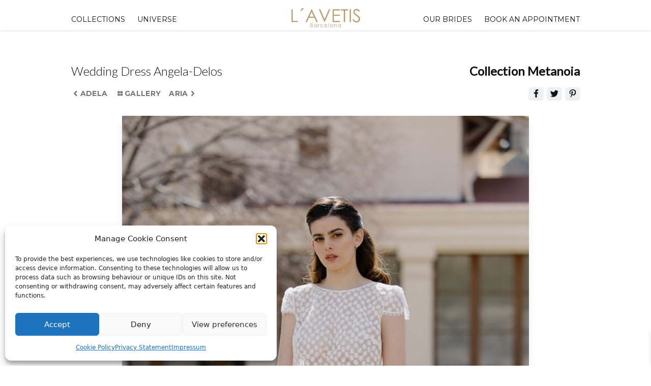

--- FILE ---
content_type: text/html; charset=UTF-8
request_url: https://lavetis.es/en/collection-metanoia/angela-delos/
body_size: 26564
content:
<!doctype html>
<html lang="en-GB">
<head>
	<meta charset="UTF-8">
	<meta name="viewport" content="width=device-width, initial-scale=1">
	<link rel="profile" href="https://gmpg.org/xfn/11">

	<!-- Global site tag (gtag.js) - Google Analytics -->
<script async src="https://www.googletagmanager.com/gtag/js?id=UA-58429518-1"></script>
<script>
  window.dataLayer = window.dataLayer || [];
  function gtag(){dataLayer.push(arguments);}
  gtag('js', new Date());

  gtag('config', 'UA-58429518-1');
</script>

	
<meta name="facebook-domain-verification" content="qe0nxzqdrcgif0va737b088ckw8z9z" />

<script>
!function(f,b,e,v,n,t,s)
{if(f.fbq)return;n=f.fbq=function(){n.callMethod?
n.callMethod.apply(n,arguments):n.queue.push(arguments)};
if(!f._fbq)f._fbq=n;n.push=n;n.loaded=!0;n.version='2.0';
n.queue=[];t=b.createElement(e);t.async=!0;
t.src=v;s=b.getElementsByTagName(e)[0];
s.parentNode.insertBefore(t,s)}(window, document,'script',
'https://connect.facebook.net/en_US/fbevents.js');
fbq('init', '343312239351931');
fbq('track', 'PageView');
</script>
<noscript><img height="1" width="1" style="display:none" src="https://www.facebook.com/tr?id=343312239351931&ev=PageView&noscript=1"/></noscript>

	<meta name='robots' content='index, follow, max-image-preview:large, max-snippet:-1, max-video-preview:-1' />
<link rel="alternate" href="https://lavetis.es/coleccion-metanoia/angela-delos/" hreflang="es" />
<link rel="alternate" href="https://lavetis.es/ca/colleccio-metanoia/angela-delos/" hreflang="ca" />
<link rel="alternate" href="https://lavetis.es/en/collection-metanoia/angela-delos/" hreflang="en" />

	<!-- This site is optimized with the Yoast SEO Premium plugin v21.4 (Yoast SEO v22.0) - https://yoast.com/wordpress/plugins/seo/ -->
	<title>ANGELA DELOS | L´AVETIS</title>
	<link rel="canonical" href="https://lavetis.es/en/collection-metanoia/angela-delos/" />
	<meta property="og:locale" content="en_GB" />
	<meta property="og:locale:alternate" content="es_ES" />
	<meta property="og:locale:alternate" content="ca_ES" />
	<meta property="og:type" content="article" />
	<meta property="og:title" content="ANGELA DELOS" />
	<meta property="og:url" content="https://lavetis.es/en/collection-metanoia/angela-delos/" />
	<meta property="og:site_name" content="L´AVETIS" />
	<meta property="article:publisher" content="https://www.facebook.com/lavetis.es" />
	<meta property="article:modified_time" content="2023-04-22T19:01:39+00:00" />
	<meta property="og:image" content="https://lavetis.es/wp-content/uploads/2023/05/cropped-android-chrome-512x512-1.png" />
	<meta property="og:image:width" content="512" />
	<meta property="og:image:height" content="512" />
	<meta property="og:image:type" content="image/png" />
	<meta name="twitter:card" content="summary_large_image" />
	<meta name="twitter:site" content="@LavetisEs" />
	<script type="application/ld+json" class="yoast-schema-graph">{"@context":"https://schema.org","@graph":[{"@type":"WebPage","@id":"https://lavetis.es/en/collection-metanoia/angela-delos/","url":"https://lavetis.es/en/collection-metanoia/angela-delos/","name":"ANGELA DELOS | L´AVETIS","isPartOf":{"@id":"https://lavetis.es/en/#website"},"datePublished":"2023-04-22T19:01:31+00:00","dateModified":"2023-04-22T19:01:39+00:00","breadcrumb":{"@id":"https://lavetis.es/en/collection-metanoia/angela-delos/#breadcrumb"},"inLanguage":"en-GB","potentialAction":[{"@type":"ReadAction","target":["https://lavetis.es/en/collection-metanoia/angela-delos/"]}]},{"@type":"BreadcrumbList","@id":"https://lavetis.es/en/collection-metanoia/angela-delos/#breadcrumb","itemListElement":[{"@type":"ListItem","position":1,"name":"Home","item":"https://lavetis.es/en/"},{"@type":"ListItem","position":2,"name":"Metanoia","item":"https://lavetis.es/en/collection-metanoia/"},{"@type":"ListItem","position":3,"name":"ANGELA DELOS"}]},{"@type":"WebSite","@id":"https://lavetis.es/en/#website","url":"https://lavetis.es/en/","name":"L´AVETIS","description":"▷ Vestidos de Novia en Barcelona | L´AVETIS","publisher":{"@id":"https://lavetis.es/en/#organization"},"alternateName":"▷ Vestidos de Novia en Barcelona | L´AVETIS","potentialAction":[{"@type":"SearchAction","target":{"@type":"EntryPoint","urlTemplate":"https://lavetis.es/en/?s={search_term_string}"},"query-input":"required name=search_term_string"}],"inLanguage":"en-GB"},{"@type":"Organization","@id":"https://lavetis.es/en/#organization","name":"L´AVETIS","url":"https://lavetis.es/en/","logo":{"@type":"ImageObject","inLanguage":"en-GB","@id":"https://lavetis.es/en/#/schema/logo/image/","url":"https://lavetis.es/wp-content/uploads/2024/07/lavetis-logo-barcelona-prueba.gif","contentUrl":"https://lavetis.es/wp-content/uploads/2024/07/lavetis-logo-barcelona-prueba.gif","width":1949,"height":393,"caption":"L´AVETIS"},"image":{"@id":"https://lavetis.es/en/#/schema/logo/image/"},"sameAs":["https://www.facebook.com/lavetis.es","https://twitter.com/LavetisEs","https://www.instagram.com/lavetis.es/","https://www.pinterest.es/LavetisEs/","https://www.youtube.com/@LAVETISNOVIAS"]}]}</script>
	<!-- / Yoast SEO Premium plugin. -->


<script type='application/javascript'  id='pys-version-script'>console.log('PixelYourSite Free version 11.1.5.2');</script>
<link rel='dns-prefetch' href='//fonts.googleapis.com' />
<link rel="alternate" type="application/rss+xml" title="L´AVETIS &raquo; Feed" href="https://lavetis.es/en/feed/" />
<link rel="alternate" type="application/rss+xml" title="L´AVETIS &raquo; Comments Feed" href="https://lavetis.es/en/comments/feed/" />
<link rel='stylesheet' id='sbi_styles-css' href='https://lavetis.es/wp-content/plugins/instagram-feed/css/sbi-styles.min.css?ver=6.10.0' type='text/css' media='all' />
<link rel='stylesheet' id='wp-block-library-css' href='https://lavetis.es/wp-includes/css/dist/block-library/style.min.css?ver=6.3.1' type='text/css' media='all' />
<style id='classic-theme-styles-inline-css' type='text/css'>
/*! This file is auto-generated */
.wp-block-button__link{color:#fff;background-color:#32373c;border-radius:9999px;box-shadow:none;text-decoration:none;padding:calc(.667em + 2px) calc(1.333em + 2px);font-size:1.125em}.wp-block-file__button{background:#32373c;color:#fff;text-decoration:none}
</style>
<style id='global-styles-inline-css' type='text/css'>
body{--wp--preset--color--black: #000000;--wp--preset--color--cyan-bluish-gray: #abb8c3;--wp--preset--color--white: #ffffff;--wp--preset--color--pale-pink: #f78da7;--wp--preset--color--vivid-red: #cf2e2e;--wp--preset--color--luminous-vivid-orange: #ff6900;--wp--preset--color--luminous-vivid-amber: #fcb900;--wp--preset--color--light-green-cyan: #7bdcb5;--wp--preset--color--vivid-green-cyan: #00d084;--wp--preset--color--pale-cyan-blue: #8ed1fc;--wp--preset--color--vivid-cyan-blue: #0693e3;--wp--preset--color--vivid-purple: #9b51e0;--wp--preset--gradient--vivid-cyan-blue-to-vivid-purple: linear-gradient(135deg,rgba(6,147,227,1) 0%,rgb(155,81,224) 100%);--wp--preset--gradient--light-green-cyan-to-vivid-green-cyan: linear-gradient(135deg,rgb(122,220,180) 0%,rgb(0,208,130) 100%);--wp--preset--gradient--luminous-vivid-amber-to-luminous-vivid-orange: linear-gradient(135deg,rgba(252,185,0,1) 0%,rgba(255,105,0,1) 100%);--wp--preset--gradient--luminous-vivid-orange-to-vivid-red: linear-gradient(135deg,rgba(255,105,0,1) 0%,rgb(207,46,46) 100%);--wp--preset--gradient--very-light-gray-to-cyan-bluish-gray: linear-gradient(135deg,rgb(238,238,238) 0%,rgb(169,184,195) 100%);--wp--preset--gradient--cool-to-warm-spectrum: linear-gradient(135deg,rgb(74,234,220) 0%,rgb(151,120,209) 20%,rgb(207,42,186) 40%,rgb(238,44,130) 60%,rgb(251,105,98) 80%,rgb(254,248,76) 100%);--wp--preset--gradient--blush-light-purple: linear-gradient(135deg,rgb(255,206,236) 0%,rgb(152,150,240) 100%);--wp--preset--gradient--blush-bordeaux: linear-gradient(135deg,rgb(254,205,165) 0%,rgb(254,45,45) 50%,rgb(107,0,62) 100%);--wp--preset--gradient--luminous-dusk: linear-gradient(135deg,rgb(255,203,112) 0%,rgb(199,81,192) 50%,rgb(65,88,208) 100%);--wp--preset--gradient--pale-ocean: linear-gradient(135deg,rgb(255,245,203) 0%,rgb(182,227,212) 50%,rgb(51,167,181) 100%);--wp--preset--gradient--electric-grass: linear-gradient(135deg,rgb(202,248,128) 0%,rgb(113,206,126) 100%);--wp--preset--gradient--midnight: linear-gradient(135deg,rgb(2,3,129) 0%,rgb(40,116,252) 100%);--wp--preset--font-size--small: 13px;--wp--preset--font-size--medium: 20px;--wp--preset--font-size--large: 36px;--wp--preset--font-size--x-large: 42px;--wp--preset--spacing--20: 0.44rem;--wp--preset--spacing--30: 0.67rem;--wp--preset--spacing--40: 1rem;--wp--preset--spacing--50: 1.5rem;--wp--preset--spacing--60: 2.25rem;--wp--preset--spacing--70: 3.38rem;--wp--preset--spacing--80: 5.06rem;--wp--preset--shadow--natural: 6px 6px 9px rgba(0, 0, 0, 0.2);--wp--preset--shadow--deep: 12px 12px 50px rgba(0, 0, 0, 0.4);--wp--preset--shadow--sharp: 6px 6px 0px rgba(0, 0, 0, 0.2);--wp--preset--shadow--outlined: 6px 6px 0px -3px rgba(255, 255, 255, 1), 6px 6px rgba(0, 0, 0, 1);--wp--preset--shadow--crisp: 6px 6px 0px rgba(0, 0, 0, 1);}:where(.is-layout-flex){gap: 0.5em;}:where(.is-layout-grid){gap: 0.5em;}body .is-layout-flow > .alignleft{float: left;margin-inline-start: 0;margin-inline-end: 2em;}body .is-layout-flow > .alignright{float: right;margin-inline-start: 2em;margin-inline-end: 0;}body .is-layout-flow > .aligncenter{margin-left: auto !important;margin-right: auto !important;}body .is-layout-constrained > .alignleft{float: left;margin-inline-start: 0;margin-inline-end: 2em;}body .is-layout-constrained > .alignright{float: right;margin-inline-start: 2em;margin-inline-end: 0;}body .is-layout-constrained > .aligncenter{margin-left: auto !important;margin-right: auto !important;}body .is-layout-constrained > :where(:not(.alignleft):not(.alignright):not(.alignfull)){max-width: var(--wp--style--global--content-size);margin-left: auto !important;margin-right: auto !important;}body .is-layout-constrained > .alignwide{max-width: var(--wp--style--global--wide-size);}body .is-layout-flex{display: flex;}body .is-layout-flex{flex-wrap: wrap;align-items: center;}body .is-layout-flex > *{margin: 0;}body .is-layout-grid{display: grid;}body .is-layout-grid > *{margin: 0;}:where(.wp-block-columns.is-layout-flex){gap: 2em;}:where(.wp-block-columns.is-layout-grid){gap: 2em;}:where(.wp-block-post-template.is-layout-flex){gap: 1.25em;}:where(.wp-block-post-template.is-layout-grid){gap: 1.25em;}.has-black-color{color: var(--wp--preset--color--black) !important;}.has-cyan-bluish-gray-color{color: var(--wp--preset--color--cyan-bluish-gray) !important;}.has-white-color{color: var(--wp--preset--color--white) !important;}.has-pale-pink-color{color: var(--wp--preset--color--pale-pink) !important;}.has-vivid-red-color{color: var(--wp--preset--color--vivid-red) !important;}.has-luminous-vivid-orange-color{color: var(--wp--preset--color--luminous-vivid-orange) !important;}.has-luminous-vivid-amber-color{color: var(--wp--preset--color--luminous-vivid-amber) !important;}.has-light-green-cyan-color{color: var(--wp--preset--color--light-green-cyan) !important;}.has-vivid-green-cyan-color{color: var(--wp--preset--color--vivid-green-cyan) !important;}.has-pale-cyan-blue-color{color: var(--wp--preset--color--pale-cyan-blue) !important;}.has-vivid-cyan-blue-color{color: var(--wp--preset--color--vivid-cyan-blue) !important;}.has-vivid-purple-color{color: var(--wp--preset--color--vivid-purple) !important;}.has-black-background-color{background-color: var(--wp--preset--color--black) !important;}.has-cyan-bluish-gray-background-color{background-color: var(--wp--preset--color--cyan-bluish-gray) !important;}.has-white-background-color{background-color: var(--wp--preset--color--white) !important;}.has-pale-pink-background-color{background-color: var(--wp--preset--color--pale-pink) !important;}.has-vivid-red-background-color{background-color: var(--wp--preset--color--vivid-red) !important;}.has-luminous-vivid-orange-background-color{background-color: var(--wp--preset--color--luminous-vivid-orange) !important;}.has-luminous-vivid-amber-background-color{background-color: var(--wp--preset--color--luminous-vivid-amber) !important;}.has-light-green-cyan-background-color{background-color: var(--wp--preset--color--light-green-cyan) !important;}.has-vivid-green-cyan-background-color{background-color: var(--wp--preset--color--vivid-green-cyan) !important;}.has-pale-cyan-blue-background-color{background-color: var(--wp--preset--color--pale-cyan-blue) !important;}.has-vivid-cyan-blue-background-color{background-color: var(--wp--preset--color--vivid-cyan-blue) !important;}.has-vivid-purple-background-color{background-color: var(--wp--preset--color--vivid-purple) !important;}.has-black-border-color{border-color: var(--wp--preset--color--black) !important;}.has-cyan-bluish-gray-border-color{border-color: var(--wp--preset--color--cyan-bluish-gray) !important;}.has-white-border-color{border-color: var(--wp--preset--color--white) !important;}.has-pale-pink-border-color{border-color: var(--wp--preset--color--pale-pink) !important;}.has-vivid-red-border-color{border-color: var(--wp--preset--color--vivid-red) !important;}.has-luminous-vivid-orange-border-color{border-color: var(--wp--preset--color--luminous-vivid-orange) !important;}.has-luminous-vivid-amber-border-color{border-color: var(--wp--preset--color--luminous-vivid-amber) !important;}.has-light-green-cyan-border-color{border-color: var(--wp--preset--color--light-green-cyan) !important;}.has-vivid-green-cyan-border-color{border-color: var(--wp--preset--color--vivid-green-cyan) !important;}.has-pale-cyan-blue-border-color{border-color: var(--wp--preset--color--pale-cyan-blue) !important;}.has-vivid-cyan-blue-border-color{border-color: var(--wp--preset--color--vivid-cyan-blue) !important;}.has-vivid-purple-border-color{border-color: var(--wp--preset--color--vivid-purple) !important;}.has-vivid-cyan-blue-to-vivid-purple-gradient-background{background: var(--wp--preset--gradient--vivid-cyan-blue-to-vivid-purple) !important;}.has-light-green-cyan-to-vivid-green-cyan-gradient-background{background: var(--wp--preset--gradient--light-green-cyan-to-vivid-green-cyan) !important;}.has-luminous-vivid-amber-to-luminous-vivid-orange-gradient-background{background: var(--wp--preset--gradient--luminous-vivid-amber-to-luminous-vivid-orange) !important;}.has-luminous-vivid-orange-to-vivid-red-gradient-background{background: var(--wp--preset--gradient--luminous-vivid-orange-to-vivid-red) !important;}.has-very-light-gray-to-cyan-bluish-gray-gradient-background{background: var(--wp--preset--gradient--very-light-gray-to-cyan-bluish-gray) !important;}.has-cool-to-warm-spectrum-gradient-background{background: var(--wp--preset--gradient--cool-to-warm-spectrum) !important;}.has-blush-light-purple-gradient-background{background: var(--wp--preset--gradient--blush-light-purple) !important;}.has-blush-bordeaux-gradient-background{background: var(--wp--preset--gradient--blush-bordeaux) !important;}.has-luminous-dusk-gradient-background{background: var(--wp--preset--gradient--luminous-dusk) !important;}.has-pale-ocean-gradient-background{background: var(--wp--preset--gradient--pale-ocean) !important;}.has-electric-grass-gradient-background{background: var(--wp--preset--gradient--electric-grass) !important;}.has-midnight-gradient-background{background: var(--wp--preset--gradient--midnight) !important;}.has-small-font-size{font-size: var(--wp--preset--font-size--small) !important;}.has-medium-font-size{font-size: var(--wp--preset--font-size--medium) !important;}.has-large-font-size{font-size: var(--wp--preset--font-size--large) !important;}.has-x-large-font-size{font-size: var(--wp--preset--font-size--x-large) !important;}
.wp-block-navigation a:where(:not(.wp-element-button)){color: inherit;}
:where(.wp-block-post-template.is-layout-flex){gap: 1.25em;}:where(.wp-block-post-template.is-layout-grid){gap: 1.25em;}
:where(.wp-block-columns.is-layout-flex){gap: 2em;}:where(.wp-block-columns.is-layout-grid){gap: 2em;}
.wp-block-pullquote{font-size: 1.5em;line-height: 1.6;}
</style>
<link rel='stylesheet' id='contact-form-7-css' href='https://lavetis.es/wp-content/plugins/contact-form-7/includes/css/styles.css?ver=5.9.8' type='text/css' media='all' />
<link rel='stylesheet' id='woocommerce-layout-css' href='https://lavetis.es/wp-content/plugins/woocommerce/assets/css/woocommerce-layout.css?ver=8.3.3' type='text/css' media='all' />
<link rel='stylesheet' id='woocommerce-smallscreen-css' href='https://lavetis.es/wp-content/plugins/woocommerce/assets/css/woocommerce-smallscreen.css?ver=8.3.3' type='text/css' media='only screen and (max-width: 768px)' />
<link rel='stylesheet' id='woocommerce-general-css' href='https://lavetis.es/wp-content/plugins/woocommerce/assets/css/woocommerce.css?ver=8.3.3' type='text/css' media='all' />
<style id='woocommerce-inline-inline-css' type='text/css'>
.woocommerce form .form-row .required { visibility: visible; }
</style>
<link rel='stylesheet' id='cmplz-general-css' href='https://lavetis.es/wp-content/plugins/complianz-gdpr/assets/css/cookieblocker.min.css?ver=1763839668' type='text/css' media='all' />
<link rel='stylesheet' id='xoo-wsc-fonts-css' href='https://lavetis.es/wp-content/plugins/side-cart-woocommerce/assets/css/xoo-wsc-fonts.css?ver=2.7.2' type='text/css' media='all' />
<link rel='stylesheet' id='xoo-wsc-style-css' href='https://lavetis.es/wp-content/plugins/side-cart-woocommerce/assets/css/xoo-wsc-style.css?ver=2.7.2' type='text/css' media='all' />
<style id='xoo-wsc-style-inline-css' type='text/css'>




.xoo-wsc-ft-buttons-cont a.xoo-wsc-ft-btn, .xoo-wsc-container .xoo-wsc-btn {
	background-color: #000000;
	color: #ffffff;
	border: 2px solid #ffffff;
	padding: 10px 20px;
}

.xoo-wsc-ft-buttons-cont a.xoo-wsc-ft-btn:hover, .xoo-wsc-container .xoo-wsc-btn:hover {
	background-color: #ffffff;
	color: #000000;
	border: 2px solid #000000;
}

 

.xoo-wsc-footer{
	background-color: #ffffff;
	color: #0a0a0a;
	padding: 10px 20px;
	box-shadow: 0 -1px 10px #0000001a;
}

.xoo-wsc-footer, .xoo-wsc-footer a, .xoo-wsc-footer .amount{
	font-size: 15px;
}

.xoo-wsc-btn .amount{
	color: #ffffff}

.xoo-wsc-btn:hover .amount{
	color: #000000;
}

.xoo-wsc-ft-buttons-cont{
	grid-template-columns: auto;
}

.xoo-wsc-basket{
	bottom: 19px;
	right: 1px;
	background-color: #ffffff;
	color: #000000;
	box-shadow: 0px 0px 15px 2px #0000001a;
	border-radius: 14px;
	display: none;
	width: 55px;
	height: 55px;
}


.xoo-wsc-bki{
	font-size: 21px}

.xoo-wsc-items-count{
	top: -9px;
	left: -8px;
}

.xoo-wsc-items-count, .xoo-wsch-items-count{
	background-color: #000000;
	color: #ffffff;
}

.xoo-wsc-container, .xoo-wsc-slider{
	max-width: 360px;
	right: -360px;
	top: 0;bottom: 0;
	bottom: 0;
	font-family: }


.xoo-wsc-cart-active .xoo-wsc-container, .xoo-wsc-slider-active .xoo-wsc-slider{
	right: 0;
}


.xoo-wsc-cart-active .xoo-wsc-basket{
	right: 360px;
}

.xoo-wsc-slider{
	right: -360px;
}

span.xoo-wsch-close {
    font-size: 20px;
}

	.xoo-wsch-top{
		justify-content: center;
	}
	span.xoo-wsch-close {
	    right: 10px;
	}

.xoo-wsch-text{
	font-size: 20px;
}

.xoo-wsc-header{
	color: #000000;
	background-color: #ffffff;
	border-bottom: 2px solid #eee;
	padding: 15px 15px;
}


.xoo-wsc-body{
	background-color: #f8f9fa;
}

.xoo-wsc-products:not(.xoo-wsc-pattern-card), .xoo-wsc-products:not(.xoo-wsc-pattern-card) span.amount, .xoo-wsc-products:not(.xoo-wsc-pattern-card) a{
	font-size: 16px;
	color: #000000;
}

.xoo-wsc-products:not(.xoo-wsc-pattern-card) .xoo-wsc-product{
	padding: 10px 15px;
	margin: 10px 15px;
	border-radius: 5px;
	box-shadow: 0 2px 2px #00000005;
	background-color: #ffffff;
}

.xoo-wsc-sum-col{
	justify-content: center;
}


/** Shortcode **/
.xoo-wsc-sc-count{
	background-color: #000000;
	color: #ffffff;
}

.xoo-wsc-sc-bki{
	font-size: 28px;
	color: #000000;
}
.xoo-wsc-sc-cont{
	color: #000000;
}

.added_to_cart{
	display: none!important;
}

.xoo-wsc-product dl.variation {
	display: block;
}


.xoo-wsc-product-cont{
	padding: 10px 10px;
}

.xoo-wsc-products:not(.xoo-wsc-pattern-card) .xoo-wsc-img-col{
	width: 29%;
}

.xoo-wsc-pattern-card .xoo-wsc-img-col img{
	max-width: 100%;
	height: auto;
}

.xoo-wsc-products:not(.xoo-wsc-pattern-card) .xoo-wsc-sum-col{
	width: 71%;
}

.xoo-wsc-pattern-card .xoo-wsc-product-cont{
	width: 50% 
}

@media only screen and (max-width: 600px) {
	.xoo-wsc-pattern-card .xoo-wsc-product-cont  {
		width: 50%;
	}
}


.xoo-wsc-pattern-card .xoo-wsc-product{
	border: 0;
	box-shadow: 0px 10px 15px -12px #0000001a;
}


.xoo-wsc-sm-front{
	background-color: #eee;
}
.xoo-wsc-pattern-card, .xoo-wsc-sm-front{
	border-bottom-left-radius: 5px;
	border-bottom-right-radius: 5px;
}
.xoo-wsc-pattern-card, .xoo-wsc-img-col img, .xoo-wsc-img-col, .xoo-wsc-sm-back-cont{
	border-top-left-radius: 5px;
	border-top-right-radius: 5px;
}
.xoo-wsc-sm-back{
	background-color: #fff;
}
.xoo-wsc-pattern-card, .xoo-wsc-pattern-card a, .xoo-wsc-pattern-card .amount{
	font-size: 16px;
}

.xoo-wsc-sm-front, .xoo-wsc-sm-front a, .xoo-wsc-sm-front .amount{
	color: #000;
}

.xoo-wsc-sm-back, .xoo-wsc-sm-back a, .xoo-wsc-sm-back .amount{
	color: #000;
}


.magictime {
    animation-duration: 0.5s;
}



span.xoo-wsch-items-count{
	height: 20px;
	line-height: 20px;
	width: 20px;
}

span.xoo-wsch-icon{
	font-size: 30px
}

.xoo-wsc-smr-del{
	font-size: 16px
}
</style>
<link rel='stylesheet' id='lavetis-style-css' href='https://lavetis.es/wp-content/themes/lavetis/assets/style.css?ver=6.3.1' type='text/css' media='all' />
<link rel='stylesheet' id='lavetis-font-css' href='https://fonts.googleapis.com/css?family=Lato%3A300%2C400%7CMontserrat%3A400%2C700&#038;ver=6.3.1' type='text/css' media='all' />
<link rel='stylesheet' id='tawcvs-frontend-css' href='https://lavetis.es/wp-content/plugins/variation-swatches-for-woocommerce/assets/css/frontend.css?ver=2.2.5' type='text/css' media='all' />
<script type='text/javascript' id='jquery-core-js-extra'>
/* <![CDATA[ */
var pysFacebookRest = {"restApiUrl":"https:\/\/lavetis.es\/wp-json\/pys-facebook\/v1\/event","debug":""};
/* ]]> */
</script>
<script type='text/javascript' src='https://lavetis.es/wp-includes/js/jquery/jquery.min.js?ver=3.7.0' id='jquery-core-js'></script>
<script type='text/javascript' src='https://lavetis.es/wp-includes/js/jquery/jquery-migrate.min.js?ver=3.4.1' id='jquery-migrate-js'></script>
<script type='text/javascript' src='https://lavetis.es/wp-content/plugins/woocommerce/assets/js/jquery-blockui/jquery.blockUI.min.js?ver=2.7.0-wc.8.3.3' id='jquery-blockui-js' defer data-wp-strategy='defer'></script>
<script type='text/javascript' id='wc-add-to-cart-js-extra'>
/* <![CDATA[ */
var wc_add_to_cart_params = {"ajax_url":"\/wp-admin\/admin-ajax.php","wc_ajax_url":"\/?wc-ajax=%%endpoint%%","i18n_view_cart":"View basket","cart_url":"https:\/\/lavetis.es\/carrito\/","is_cart":"","cart_redirect_after_add":"no"};
/* ]]> */
</script>
<script type='text/javascript' src='https://lavetis.es/wp-content/plugins/woocommerce/assets/js/frontend/add-to-cart.min.js?ver=8.3.3' id='wc-add-to-cart-js' defer data-wp-strategy='defer'></script>
<script type='text/javascript' src='https://lavetis.es/wp-content/plugins/woocommerce/assets/js/js-cookie/js.cookie.min.js?ver=2.1.4-wc.8.3.3' id='js-cookie-js' defer data-wp-strategy='defer'></script>
<script type='text/javascript' id='woocommerce-js-extra'>
/* <![CDATA[ */
var woocommerce_params = {"ajax_url":"\/wp-admin\/admin-ajax.php","wc_ajax_url":"\/?wc-ajax=%%endpoint%%"};
/* ]]> */
</script>
<script type='text/javascript' src='https://lavetis.es/wp-content/plugins/woocommerce/assets/js/frontend/woocommerce.min.js?ver=8.3.3' id='woocommerce-js' defer data-wp-strategy='defer'></script>
<script type='text/javascript' id='WCPAY_ASSETS-js-extra'>
/* <![CDATA[ */
var wcpayAssets = {"url":"https:\/\/lavetis.es\/wp-content\/plugins\/woocommerce-payments\/dist\/"};
/* ]]> */
</script>
<script type='text/javascript' src='https://lavetis.es/wp-content/plugins/pixelyoursite/dist/scripts/jquery.bind-first-0.2.3.min.js?ver=0.2.3' id='jquery-bind-first-js'></script>
<script type='text/javascript' src='https://lavetis.es/wp-content/plugins/pixelyoursite/dist/scripts/js.cookie-2.1.3.min.js?ver=2.1.3' id='js-cookie-pys-js'></script>
<script type='text/javascript' src='https://lavetis.es/wp-content/plugins/pixelyoursite/dist/scripts/tld.min.js?ver=2.3.1' id='js-tld-js'></script>
<script type='text/javascript' id='pys-js-extra'>
/* <![CDATA[ */
var pysOptions = {"staticEvents":{"facebook":{"init_event":[{"delay":0,"type":"static","ajaxFire":false,"name":"PageView","pixelIds":["343312239351931"],"eventID":"4759c347-5332-4027-ab32-26c266ca19ff","params":{"page_title":"ANGELA DELOS","post_type":"page","post_id":12243,"plugin":"PixelYourSite","user_role":"guest","event_url":"lavetis.es\/en\/collection-metanoia\/angela-delos\/"},"e_id":"init_event","ids":[],"hasTimeWindow":false,"timeWindow":0,"woo_order":"","edd_order":""}]}},"dynamicEvents":{"automatic_event_form":{"facebook":{"delay":0,"type":"dyn","name":"Form","pixelIds":["343312239351931"],"eventID":"2452d0a7-f13e-44bf-a52e-a2bd9e80278e","params":{"page_title":"ANGELA DELOS","post_type":"page","post_id":12243,"plugin":"PixelYourSite","user_role":"guest","event_url":"lavetis.es\/en\/collection-metanoia\/angela-delos\/"},"e_id":"automatic_event_form","ids":[],"hasTimeWindow":false,"timeWindow":0,"woo_order":"","edd_order":""}},"automatic_event_download":{"facebook":{"delay":0,"type":"dyn","name":"Download","extensions":["","doc","exe","js","pdf","ppt","tgz","zip","xls"],"pixelIds":["343312239351931"],"eventID":"994d0d50-e74b-4f78-91f0-effac6451e18","params":{"page_title":"ANGELA DELOS","post_type":"page","post_id":12243,"plugin":"PixelYourSite","user_role":"guest","event_url":"lavetis.es\/en\/collection-metanoia\/angela-delos\/"},"e_id":"automatic_event_download","ids":[],"hasTimeWindow":false,"timeWindow":0,"woo_order":"","edd_order":""}},"automatic_event_comment":{"facebook":{"delay":0,"type":"dyn","name":"Comment","pixelIds":["343312239351931"],"eventID":"b6300e8a-1871-4f9d-b936-bf83dc08f8b3","params":{"page_title":"ANGELA DELOS","post_type":"page","post_id":12243,"plugin":"PixelYourSite","user_role":"guest","event_url":"lavetis.es\/en\/collection-metanoia\/angela-delos\/"},"e_id":"automatic_event_comment","ids":[],"hasTimeWindow":false,"timeWindow":0,"woo_order":"","edd_order":""}},"automatic_event_scroll":{"facebook":{"delay":0,"type":"dyn","name":"PageScroll","scroll_percent":30,"pixelIds":["343312239351931"],"eventID":"ff7cec16-e4e8-4505-9f68-e08bd1b80570","params":{"page_title":"ANGELA DELOS","post_type":"page","post_id":12243,"plugin":"PixelYourSite","user_role":"guest","event_url":"lavetis.es\/en\/collection-metanoia\/angela-delos\/"},"e_id":"automatic_event_scroll","ids":[],"hasTimeWindow":false,"timeWindow":0,"woo_order":"","edd_order":""}},"automatic_event_time_on_page":{"facebook":{"delay":0,"type":"dyn","name":"TimeOnPage","time_on_page":30,"pixelIds":["343312239351931"],"eventID":"7a0dcb5c-8a36-456d-9c8f-ce3122ce2407","params":{"page_title":"ANGELA DELOS","post_type":"page","post_id":12243,"plugin":"PixelYourSite","user_role":"guest","event_url":"lavetis.es\/en\/collection-metanoia\/angela-delos\/"},"e_id":"automatic_event_time_on_page","ids":[],"hasTimeWindow":false,"timeWindow":0,"woo_order":"","edd_order":""}}},"triggerEvents":[],"triggerEventTypes":[],"facebook":{"pixelIds":["343312239351931"],"advancedMatching":{"external_id":"ecccbbfbccdaddecdccefd"},"advancedMatchingEnabled":true,"removeMetadata":false,"wooVariableAsSimple":false,"serverApiEnabled":true,"wooCRSendFromServer":false,"send_external_id":null,"enabled_medical":false,"do_not_track_medical_param":["event_url","post_title","page_title","landing_page","content_name","categories","category_name","tags"],"meta_ldu":false},"debug":"","siteUrl":"https:\/\/lavetis.es","ajaxUrl":"https:\/\/lavetis.es\/wp-admin\/admin-ajax.php","ajax_event":"b5fda7ee15","enable_remove_download_url_param":"1","cookie_duration":"7","last_visit_duration":"60","enable_success_send_form":"","ajaxForServerEvent":"1","ajaxForServerStaticEvent":"1","useSendBeacon":"1","send_external_id":"1","external_id_expire":"180","track_cookie_for_subdomains":"1","google_consent_mode":"1","gdpr":{"ajax_enabled":false,"all_disabled_by_api":false,"facebook_disabled_by_api":false,"analytics_disabled_by_api":false,"google_ads_disabled_by_api":false,"pinterest_disabled_by_api":false,"bing_disabled_by_api":false,"reddit_disabled_by_api":false,"externalID_disabled_by_api":false,"facebook_prior_consent_enabled":true,"analytics_prior_consent_enabled":true,"google_ads_prior_consent_enabled":null,"pinterest_prior_consent_enabled":true,"bing_prior_consent_enabled":true,"cookiebot_integration_enabled":false,"cookiebot_facebook_consent_category":"marketing","cookiebot_analytics_consent_category":"statistics","cookiebot_tiktok_consent_category":"marketing","cookiebot_google_ads_consent_category":"marketing","cookiebot_pinterest_consent_category":"marketing","cookiebot_bing_consent_category":"marketing","consent_magic_integration_enabled":false,"real_cookie_banner_integration_enabled":false,"cookie_notice_integration_enabled":false,"cookie_law_info_integration_enabled":false,"analytics_storage":{"enabled":true,"value":"granted","filter":false},"ad_storage":{"enabled":true,"value":"granted","filter":false},"ad_user_data":{"enabled":true,"value":"granted","filter":false},"ad_personalization":{"enabled":true,"value":"granted","filter":false}},"cookie":{"disabled_all_cookie":false,"disabled_start_session_cookie":false,"disabled_advanced_form_data_cookie":false,"disabled_landing_page_cookie":false,"disabled_first_visit_cookie":false,"disabled_trafficsource_cookie":false,"disabled_utmTerms_cookie":false,"disabled_utmId_cookie":false},"tracking_analytics":{"TrafficSource":"direct","TrafficLanding":"undefined","TrafficUtms":[],"TrafficUtmsId":[]},"GATags":{"ga_datalayer_type":"default","ga_datalayer_name":"dataLayerPYS"},"woo":{"enabled":true,"enabled_save_data_to_orders":true,"addToCartOnButtonEnabled":true,"addToCartOnButtonValueEnabled":true,"addToCartOnButtonValueOption":"price","singleProductId":null,"removeFromCartSelector":"form.woocommerce-cart-form .remove","addToCartCatchMethod":"add_cart_hook","is_order_received_page":false,"containOrderId":false},"edd":{"enabled":false},"cache_bypass":"1769143519"};
/* ]]> */
</script>
<script type='text/javascript' src='https://lavetis.es/wp-content/plugins/pixelyoursite/dist/scripts/public.js?ver=11.1.5.2' id='pys-js'></script>
<meta name="generator" content="WordPress 6.3.1" />
<meta name="generator" content="WooCommerce 8.3.3" />
			<style>.cmplz-hidden {
					display: none !important;
				}</style>	<noscript><style>.woocommerce-product-gallery{ opacity: 1 !important; }</style></noscript>
	<meta name="generator" content="Elementor 3.18.2; features: e_dom_optimization, e_optimized_assets_loading, e_optimized_css_loading, e_font_icon_svg, additional_custom_breakpoints, block_editor_assets_optimize, e_image_loading_optimization; settings: css_print_method-external, google_font-enabled, font_display-swap">
<!-- Instagram Feed CSS -->
<style type="text/css">
@media (max-width: 480px) { a.sbi_photo.sbi_imgLiquid_bgSize.sbi_imgLiquid_ready { height: 120px !important; } }
</style>
            <style>
                .woocommerce div.product .cart.variations_form .tawcvs-swatches,
                .woocommerce:not(.archive) li.product .cart.variations_form .tawcvs-swatches,
                .woocommerce.single-product .cart.variations_form .tawcvs-swatches,
                .wc-product-table-wrapper .cart.variations_form .tawcvs-swatches,
                .woocommerce.archive .cart.variations_form .tawcvs-swatches {
                    margin-top: 0px;
                    margin-right: 15px;
                    margin-bottom: 15px;
                    margin-left: 0px;
                    padding-top: 0px;
                    padding-right: 0px;
                    padding-bottom: 0px;
                    padding-left: 0px;
                }

                .woocommerce div.product .cart.variations_form .tawcvs-swatches .swatch-item-wrapper,
                .woocommerce:not(.archive) li.product .cart.variations_form .tawcvs-swatches .swatch-item-wrapper,
                .woocommerce.single-product .cart.variations_form .tawcvs-swatches .swatch-item-wrapper,
                .wc-product-table-wrapper .cart.variations_form .tawcvs-swatches .swatch-item-wrapper,
                .woocommerce.archive .cart.variations_form .tawcvs-swatches .swatch-item-wrapper {
                 margin-top: 0px !important;
                    margin-right: 15px !important;
                    margin-bottom: 15px !important;
                    margin-left: 0px !important;
                    padding-top: 0px !important;
                    padding-right: 0px !important;
                    padding-bottom: 0px !important;
                    padding-left: 0px !important;
                }

                /*tooltip*/
                .woocommerce div.product .cart.variations_form .tawcvs-swatches .swatch .swatch__tooltip,
                .woocommerce:not(.archive) li.product .cart.variations_form .tawcvs-swatches .swatch .swatch__tooltip,
                .woocommerce.single-product .cart.variations_form .tawcvs-swatches .swatch .swatch__tooltip,
                .wc-product-table-wrapper .cart.variations_form .tawcvs-swatches .swatch .swatch__tooltip,
                .woocommerce.archive .cart.variations_form .tawcvs-swatches .swatch .swatch__tooltip {
                 width: px;
                    max-width: px;
                    line-height: 1;
                }
            </style>
			
<!-- Google tag (gtag.js) -->
<script async src="https://www.googletagmanager.com/gtag/js?id=G-19KK97GTQ8"></script>
<script>
  window.dataLayer = window.dataLayer || [];
  function gtag(){dataLayer.push(arguments);}
  gtag('js', new Date());

  gtag('config', 'G-19KK97GTQ8');
</script>
<link rel="icon" href="https://lavetis.es/wp-content/uploads/2023/05/cropped-android-chrome-512x512-1-32x32.png" sizes="32x32" />
<link rel="icon" href="https://lavetis.es/wp-content/uploads/2023/05/cropped-android-chrome-512x512-1-192x192.png" sizes="192x192" />
<link rel="apple-touch-icon" href="https://lavetis.es/wp-content/uploads/2023/05/cropped-android-chrome-512x512-1-180x180.png" />
<meta name="msapplication-TileImage" content="https://lavetis.es/wp-content/uploads/2023/05/cropped-android-chrome-512x512-1-270x270.png" />
		<style type="text/css" id="wp-custom-css">
			/* Kit digital logo */
#footer-widgets > div:last-child {
	flex-grow: 1;
	
	& figure {
		display: flex;
		justify-content: center;
	}
}

/* Fixed links hover colors */
.fixed-links {
	/* background color	*/
	--color-buttons-bg: #fff;
	/* text color	 */
	--color-buttons-text: #000;
	
	/* background hover color	*/
	& a:hover {
		--color-buttons-bg: #b69e76;
	}
}

/* Home slider */
.home-slider .heading {
	color: #b69e76;
}
.home-slider .heading + a:hover {
	--color-buttons-bg: #b69e76;
}

/* Where is this? */
.iframe-360 {
	width: 100%;
	height: 800px;
}

@media screen and (max-width: 768px) {
	.curve-capsule-wrapper .has-large-font-size {
		font-size: 20px;
	}
	
  .iframe-360 {
	  height: 400px;
  }
}

/* 2024 dress pages */
[data-collection="2024"] .grid img {
	width: 80%;
}

/* add to cart button color */

.single_add_to_cart_button.button.alt.disabled.wc-variation-selection-needed{
	background-color:#bfa577;
}

.single_add_to_cart_button.button.alt.disabled.wc-variation-selection-needed:hover{
	background-color:#ebcb93;
}

.woocommerce:where(body:not(.woocommerce-block-theme-has-button-styles)) #respond input#submit.alt, .woocommerce:where(body:not(.woocommerce-block-theme-has-button-styles)) a.button.alt, .woocommerce:where(body:not(.woocommerce-block-theme-has-button-styles)) button.button.alt, .woocommerce:where(body:not(.woocommerce-block-theme-has-button-styles)) input.button.alt, :where(body:not(.woocommerce-block-theme-has-button-styles)) .woocommerce #respond input#submit.alt, :where(body:not(.woocommerce-block-theme-has-button-styles)) .woocommerce a.button.alt, :where(body:not(.woocommerce-block-theme-has-button-styles)) .woocommerce button.button.alt, :where(body:not(.woocommerce-block-theme-has-button-styles)) .woocommerce input.button.alt{
	background-color:#bfa577;
}

.woocommerce:where(body:not(.woocommerce-block-theme-has-button-styles)) #respond input#submit.alt:hover, .woocommerce:where(body:not(.woocommerce-block-theme-has-button-styles)) a.button.alt:hover, .woocommerce:where(body:not(.woocommerce-block-theme-has-button-styles)) button.button.alt:hover, .woocommerce:where(body:not(.woocommerce-block-theme-has-button-styles)) input.button.alt:hover, :where(body:not(.woocommerce-block-theme-has-button-styles)) .woocommerce #respond input#submit.alt:hover, :where(body:not(.woocommerce-block-theme-has-button-styles)) .woocommerce a.button.alt:hover, :where(body:not(.woocommerce-block-theme-has-button-styles)) .woocommerce button.button.alt:hover, :where(body:not(.woocommerce-block-theme-has-button-styles)) .woocommerce input.button.alt:hover{
	background-color:#ebcb93;
}

.woocommerce-Price-amount.amount{
	color:black;
}

.swatch.swatch-shape-edge.swatch-type-label.swatch-label{
	background-color:white !important;
	
	padding:5px !important;
}

/*Para poner el scroll vertical*/
.woocommerce div.product div.images .flex-control-thumbs li {
		padding: 5px 5px 0 0;
		-webkit-box-sizing: border-box;
		box-sizing: border-box;
	}

    .woocommerce-page div.product div.images {
        display: -webkit-box;
        display: -ms-flexbox;
        display: flex;
        -ms-flex-item-align: center;
        align-self: center;
		max-width: 450px;
    }

    .woocommerce div.product div.images .flex-control-thumbs {
        -webkit-box-ordinal-group: 0;
        -ms-flex-order: -1;
        order: -1;
        display: -webkit-box;
        display: -ms-flexbox;
        display: flex;
        -webkit-box-orient: vertical;
        -webkit-box-direction: normal;
        -ms-flex-direction: column;
        flex-direction: column;
        -webkit-box-flex: 1;
        -ms-flex: 1 0 80px;
        flex: 1 0 80px;
        /* Adjust PX to suit width of thumbnails */
        max-height: auto;
        /* Adjust Height to Image height on desktop */
        overflow: auto;
    }

    .woocommerce div.product div.images .flex-control-thumbs li {
        width: 100%;
        padding: 0 10px 10px 0;
    }
}

h1.site-content{
	display:none;
}

h1.entry-title {
display: none;
}

.entry-title {
display: none;
}

.page-title {
display: none;
}

.post-title {
display: none;
}

h1.page-title {
display: none;
}

h1.post-title {
display: none;
}

.page-header {
display: none;
}

h1.page-header {
display: none;
}

h1.entry-title {
	display: none;
}

h1.my-8 {
	display: none;
}

h1.site-content{
	display: none;
}

h1.entry-header {
	display: none;
}

.woocommerce div.product .cart.variations_form .tawcvs-swatches, .woocommerce:not(.archive) li.product .cart.variations_form .tawcvs-swatches, .woocommerce.single-product .cart.variations_form .tawcvs-swatches, .wc-product-table-wrapper .cart.variations_form .tawcvs-swatches, .woocommerce.archive .cart.variations_form .tawcvs-swatches{
	margin-right: -135px;
}


.titulo-home{
	font-size:30px !important;
}

.reset_variations{
	visibility: hidden !important;
}

.woocommerce .columns-3{
	display:none;
	visibility:hidden;
} 
		</style>
		</head>

<body class="page-template page-template-templates page-template-dress page-template-templatesdress-php page page-id-12243 page-child parent-pageid-12093 wp-custom-logo theme-lavetis woocommerce-no-js elementor-default elementor-kit-12887">

<div id="page" class="site max-w-full font-main font-light text-base text-black leading-normal bg-white">

	
<a class="skip-link screen-reader-text" href="#content">Skip to content</a>

	<header id="masthead" class="site-header sticky pin-t pt-4 z-10 bg-white shadow">

		
<div class="header-left absolute flex items-center top-0 left-0 mt-4 ml-4 pt-1 ">
	<div class="flex social mt-4 md:mt-0">
		<a class="ml-2 p-1 bg-grey-light hover:bg-grey-dark shadow rounded" href="https://www.facebook.com/lavetis.es">
			<svg
		class="icon icon-facebook icon-sm"
		 aria-hidden="true" role="img"> <use href="#icon-facebook" xlink:href="#icon-facebook"></use> </svg>
		</a>
		<a class="ml-2 p-1 bg-grey-light hover:bg-grey-dark shadow rounded" href="https://www.pinterest.com/LavetisEs">
			<svg
		class="icon icon-pinterest icon-sm"
		 aria-hidden="true" role="img"> <use href="#icon-pinterest" xlink:href="#icon-pinterest"></use> </svg>
		</a>
		<a class="ml-2 p-1 bg-grey-light hover:bg-grey-dark shadow rounded" href="https://www.instagram.com/lavetis.es">
			<svg
		class="icon icon-instagram icon-sm"
		 aria-hidden="true" role="img"> <use href="#icon-instagram" xlink:href="#icon-instagram"></use> </svg>
		</a></div></div>

		
<nav id="site-navigation" class="header-nav main-navigation">

	<button class="menu-toggle md:hidden absolute " aria-controls="primary-menu" aria-expanded="false">
		<svg
		class="icon icon-menu icon-xl"
		 aria-labelledby="title-6972fcdff0bcb" role="img"><title id="title-6972fcdff0bcb">Menu</title> <use href="#icon-menu" xlink:href="#icon-menu"></use> </svg>	</button>

	<div class="logo">
		<a href="https://lavetis.es/en">
			<!-- <img src="/vestidos/logo/lavetis-logo-black.gif" alt="lavetis-novias"> -->
			<a href="https://lavetis.es/en/" class="custom-logo-link" rel="home"><img width="1949" height="393" src="https://lavetis.es/wp-content/uploads/2024/07/lavetis-logo-barcelona-prueba.gif" class="custom-logo" alt="L´AVETIS" decoding="async" /></a>		</a>
	</div>

	<div class="menu-container menu-container-left"><ul id="menu-top-left" class="menu menu-top-left"><li id="menu-item-8958" class="menu-item menu-item-type-custom menu-item-object-custom menu-item-has-children menu-item-8958"><a href="#">Collections</a>
<ul class="sub-menu">
	<li id="menu-item-14071" class="menu-item menu-item-type-post_type menu-item-object-page menu-item-14071"><a href="https://lavetis.es/en/collection-aura/">Aura</a></li>
	<li id="menu-item-12359" class="menu-item menu-item-type-post_type menu-item-object-page current-page-ancestor menu-item-12359"><a href="https://lavetis.es/en/collection-metanoia/">Metanoia</a></li>
	<li id="menu-item-11295" class="menu-item menu-item-type-post_type menu-item-object-page menu-item-11295"><a href="https://lavetis.es/en/collection-blooming-light/">Blooming Light</a></li>
	<li id="menu-item-10818" class="menu-item menu-item-type-post_type menu-item-object-page menu-item-10818"><a href="https://lavetis.es/en/collection-landing-soul/">Landing Soul</a></li>
	<li id="menu-item-11023" class="menu-item menu-item-type-post_type menu-item-object-page menu-item-11023"><a href="https://lavetis.es/en/collection-curve/">Curve Capsule</a></li>
	<li id="menu-item-9275" class="menu-item menu-item-type-post_type menu-item-object-page menu-item-9275"><a href="https://lavetis.es/en/collection-mediterranean-nature/">Mediterranean Nature</a></li>
	<li id="menu-item-9276" class="menu-item menu-item-type-post_type menu-item-object-page menu-item-9276"><a href="https://lavetis.es/en/collection-vintage-revival/">Vintage Revival</a></li>
</ul>
</li>
<li id="menu-item-8959" class="menu-item menu-item-type-custom menu-item-object-custom menu-item-has-children menu-item-8959"><a href="#">Universe</a>
<ul class="sub-menu">
	<li id="menu-item-9289" class="menu-item menu-item-type-post_type menu-item-object-page menu-item-9289"><a href="https://lavetis.es/en/about-lavetis-barcelona-wedding-dresses/">About L’AVETIS</a></li>
	<li id="menu-item-9291" class="menu-item menu-item-type-post_type menu-item-object-page menu-item-9291"><a href="https://lavetis.es/en/atelier-lavetis-barcelona-wedding-dresses/">Atelier</a></li>
</ul>
</li>
</ul></div>
	<div class="menu-container menu-container-right"><ul id="menu-top-right" class="menu menu-top-right"><li id="menu-item-12812" class="menu-item menu-item-type-post_type menu-item-object-page menu-item-12812"><a href="https://lavetis.es/en/real-brides-lavetis-barcelona/">Our Brides</a></li>
<li id="menu-item-9297" class="menu-item menu-item-type-post_type menu-item-object-page menu-item-9297"><a href="https://lavetis.es/en/make-appointment/">BOOK AN APPOINTMENT</a></li>
</ul></div>
</nav><!-- #site-navigation -->

		
<div class="header-right absolute top-0 right-0 mt-4 mr-4 pt-1 ">

	<ul class="languages list-none flex ml-2 pt-1 font-bold">
			<li class="lang-item lang-item-9 lang-item-es lang-item-first"><a lang="es-ES" hreflang="es-ES" href="https://lavetis.es/coleccion-metanoia/angela-delos/">ES</a></li>
	<li class="lang-item lang-item-47 lang-item-ca"><a lang="ca" hreflang="ca" href="https://lavetis.es/ca/colleccio-metanoia/angela-delos/">CA</a></li>
	</ul>

</div>

<div id="search-wrapper" class="search-wrapper hidden">
	<form role="search" method="get" class="search-form" action="https://lavetis.es/en/">
				<label>
					<span class="screen-reader-text">Search for:</span>
					<input type="search" class="search-field" placeholder="Search &hellip;" value="" name="s" />
				</label>
				<input type="submit" class="search-submit" value="Search" />
			</form></div>

	</header><!-- #masthead -->

	<div id="content" class="site-content">
		


	<div id="primary" class="content-area max-w-screen mx-auto">
		<main id="main" class="site-main">

		<article id="post-12243" class="mt-8 md:mt-16 post-12243 page type-page status-publish hentry"	data-collection="2024">
	<header class="entry-header mb-8">

		<div class="md:flex md:flex-wrap md:items-center mb-4">
			<h1 class="w-full md:w-1/2 text-xl sm:text-2xl text-center md:text-left">
				Wedding Dress Angela-Delos			</h1>
			<div class="w-full md:w-1/2 text-xl sm:text-2xl font-bold text-center md:text-right">
				Collection Metanoia			</div>
		</div>

		<div class="md:flex md:flex-wrap md:items-center mb-4">
			<div class="w-full md:w-1/2">
				
		<div class="dress-nav flex justify-center md:justify-start mb-4 md:mb-0 font-heading font-bold text-xs sm:text-sm text-uppercase tracking-wide">
			<a class="flex items-center pr-2" href="https://lavetis.es/en/collection-metanoia/adela/">
				<svg
		class="icon icon-left icon-sm"
		 aria-hidden="true" role="img"> <use href="#icon-left" xlink:href="#icon-left"></use> </svg> Adela
			</a>

			<a class="flex items-center px-2" href="https://lavetis.es/en/collection-metanoia/">
				<svg
		class="icon icon-gallery icon-sm"
		 aria-hidden="true" role="img"> <use href="#icon-gallery" xlink:href="#icon-gallery"></use> </svg>Gallery
			</a>

			<a class="flex items-center pl-2" href="https://lavetis.es/en/collection-metanoia/aria/">
				Aria <svg
		class="icon icon-right icon-sm"
		 aria-hidden="true" role="img"> <use href="#icon-right" xlink:href="#icon-right"></use> </svg>
			</a>
		</div>			</div>
			<div class="w-full md:w-1/2">
				
		<div class="dress-social flex justify-center md:justify-end">
		<a class="ml-2 p-1 bg-grey-light hover:bg-grey-dark shadow rounded" href="https://www.facebook.com/sharer/sharer.php?u=https://lavetis.es/en/collection-metanoia/angela-delos/">
			<svg
		class="icon icon-facebook icon-md"
		 aria-hidden="true" role="img"> <use href="#icon-facebook" xlink:href="#icon-facebook"></use> </svg>
		</a>
		<a class="ml-2 p-1 bg-grey-light hover:bg-grey-dark shadow rounded" href="https://twitter.com/home?status=https://lavetis.es/en/collection-metanoia/angela-delos/%20ANGELA DELOS">
			<svg
		class="icon icon-twitter icon-md"
		 aria-hidden="true" role="img"> <use href="#icon-twitter" xlink:href="#icon-twitter"></use> </svg>
		</a>
		<a class="ml-2 p-1 bg-grey-light hover:bg-grey-dark shadow rounded" href="https://pinterest.com/pin/create/button/?url=https://lavetis.es/en/collection-metanoia/angela-delos/&media=https://lavetis.es/vestidos/2024/angela-delos/angela-delos-lavetis-1.jpg&description=">
			<svg
		class="icon icon-pinterest icon-md"
		 aria-hidden="true" role="img"> <use href="#icon-pinterest" xlink:href="#icon-pinterest"></use> </svg>
		</a></div>			</div>
		</div>
	</header>

	<div class="entry-content">
		<div class="grid gap-8">

			
				<img src="https://lavetis.es/vestidos/2024/angela-delos/angela-delos-lavetis-1.jpg"
					alt="lavetis-vestido-novia"
					class="modal block mx-auto cursor-pointer shadow-lg"
					/>

			
				<img src="https://lavetis.es/vestidos/2024/angela-delos/angela-delos-lavetis-2.jpg"
					alt="lavetis-vestido-novia"
					class="modal block mx-auto cursor-pointer shadow-lg"
					/>

			
				<img src="https://lavetis.es/vestidos/2024/angela-delos/angela-delos-lavetis-3.jpg"
					alt="lavetis-vestido-novia"
					class="modal block mx-auto cursor-pointer shadow-lg"
					/>

			
				<img src="https://lavetis.es/vestidos/2024/angela-delos/angela-delos-lavetis-4.jpg"
					alt="lavetis-vestido-novia"
					class="modal block mx-auto cursor-pointer shadow-lg"
					/>

			
				<img src="https://lavetis.es/vestidos/2024/angela-delos/angela-delos-lavetis-5.jpg"
					alt="lavetis-vestido-novia"
					class="modal block mx-auto cursor-pointer shadow-lg"
					/>

					</div>

		
	<div class="appointment my-16">
		<a href="http://lavetis.es/en/make-appointment/"
			class="block w-72 mx-auto py-4 bg-white border-2 border-black text-center text-black font-heading font-bold text-uppercase tracking-wide shadow-md">
			Make an appointment now		</a>
	</div>

		</div>
</article>
		</main>
	</div>


	</div>

	<div class="flex flex-wrap justify-center mt-16 max-w-screen mx-auto">
		
		<a class="ml-2 p-1 bg-grey-light hover:bg-grey-dark shadow rounded" href="https://www.facebook.com/lavetis.es">
			<svg
		class="icon icon-facebook icon-md"
		 aria-hidden="true" role="img"> <use href="#icon-facebook" xlink:href="#icon-facebook"></use> </svg>
		</a>
		<a class="ml-2 p-1 bg-grey-light hover:bg-grey-dark shadow rounded" href="https://www.pinterest.com/LavetisEs">
			<svg
		class="icon icon-pinterest icon-md"
		 aria-hidden="true" role="img"> <use href="#icon-pinterest" xlink:href="#icon-pinterest"></use> </svg>
		</a>
		<a class="ml-2 p-1 bg-grey-light hover:bg-grey-dark shadow rounded" href="https://www.instagram.com/lavetis.es">
			<svg
		class="icon icon-instagram icon-md"
		 aria-hidden="true" role="img"> <use href="#icon-instagram" xlink:href="#icon-instagram"></use> </svg>
		</a>	</div>

	<footer id="colophon" class="mt-16 mb-16 sm:mb-0 text-sm border-t border-grey">

		
<section id="footer-widgets" class="flex flex-wrap max-w-screen mx-auto py-6 leading-normal">
	<div id="text-40" class="widget widget_text w-full sm:w-1/2 md:w-1/5 mb-4 md:mb-0 pl-0 sm:pl-8 md:pl-0 text-center md:text-left">			<div class="textwidget"><h3 class="mb-2">COLLECTIONS</h3>
<p><a href="https://lavetis.es/en/collection-metanoia/">Metanoia</a></p>
<p><a href="https://lavetis.es/en/collection-blooming-light/">Blooming Light</a></p>
<p><a href="https://lavetis.es/en/collection-landing-soul/">Landing Soul</a></p>
<p><a href="https://lavetis.es/en/collection-curve/">Curve Capsule</a></p>
<p><a href="https://lavetis.es/en/collection-mediterranean-nature/">Mediterranean Nature</a></p>
<p><a href="https://lavetis.es/en/collection-vintage-revival/">Vintage Revival</a></p>
<p>&nbsp;</p>
</div>
		</div><div id="text-41" class="widget widget_text w-full sm:w-1/2 md:w-1/5 mb-4 md:mb-0 pl-0 sm:pl-8 md:pl-0 text-center md:text-left">			<div class="textwidget"><h3 class="mb-2">UNIVERSE</h3>
<p><a href="/en/about-lavetis-barcelona-wedding-dresses/">About L´AVETIS </a></p>
<p><a href="/en/atelier-lavetis-barcelona-wedding-dresses/">Atelier</a></p>
<p><a href="/en/real-brides-lavetis-barcelona/">Real Brides</a></p>
<p>&nbsp;</p>
</div>
		</div><div id="text-43" class="widget widget_text w-full sm:w-1/2 md:w-1/5 mb-4 md:mb-0 pl-0 sm:pl-8 md:pl-0 text-center md:text-left">			<div class="textwidget"><h3 class="mb-2">NEWS</h3>
<p><a href="/prensa/">They talk about us…</a></p>
<p>&nbsp;</p>
</div>
		</div><div id="text-44" class="widget widget_text w-full sm:w-1/2 md:w-1/5 mb-4 md:mb-0 pl-0 sm:pl-8 md:pl-0 text-center md:text-left">			<div class="textwidget"><h3 class="mb-2">CONTACT</h3>
<p><a href="/en/make-appointment/">Book an Appointment</a></p>
<p><a href="/en/retailers/">Stores</a></p>
<p>(+34) 933 60 65 36</p>
<p><a href="https://wa.me/34933606536">WhatsApp</a></p>
<p><a href="mailto:hello@lavetis.es">hello@lavetis.es</a></p>
</div>
		</div><div id="text-45" class="widget widget_text w-full sm:w-1/2 md:w-1/5 mb-4 md:mb-0 pl-0 sm:pl-8 md:pl-0 text-center md:text-left">			<div class="textwidget"><h3 class="mb-2"><strong>ADDRESS</strong></h3>
<p><a href="https://g.page/lavetis?share" target="_blank" rel="noreferrer noopener">Carrer de la Providència, 10,<br />
Local 2, 08024, Barcelona.</a></p>
<p>&nbsp;</p>
</div>
		</div><div id="block-3" class="widget widget_block widget_media_image w-full sm:w-1/2 md:w-1/5 mb-4 md:mb-0 pl-0 sm:pl-8 md:pl-0 text-center md:text-left">
<figure class="wp-block-image size-large is-resized"><a href="https://lavetis.es/wp-content/uploads/2024/01/banner-kit-digital-tarragona.png"><img decoding="async" src="https://lavetis.es/wp-content/uploads/2024/01/banner-kit-digital-tarragona-1024x119.png" alt="" class="wp-image-13295" style="width:614px;height:71px" width="614" height="71" srcset="https://lavetis.es/wp-content/uploads/2024/01/banner-kit-digital-tarragona-1024x119.png 1024w, https://lavetis.es/wp-content/uploads/2024/01/banner-kit-digital-tarragona-300x35.png 300w, https://lavetis.es/wp-content/uploads/2024/01/banner-kit-digital-tarragona-768x89.png 768w, https://lavetis.es/wp-content/uploads/2024/01/banner-kit-digital-tarragona-1536x178.png 1536w, https://lavetis.es/wp-content/uploads/2024/01/banner-kit-digital-tarragona-2048x238.png 2048w, https://lavetis.es/wp-content/uploads/2024/01/banner-kit-digital-tarragona-600x70.png 600w" sizes="(max-width: 614px) 100vw, 614px" /></a></figure>
</div></section><!-- #footer-widgets -->

		
<section class="site-info">
	<div class="md:flex max-w-screen mx-auto py-4 text-center md:text-left leading-tight">

		<div class="w-full md:w-1/2 mb-2 md:mb-0">

			<span>
				&copy; 2026 L'AVETIS | All rights reserved. Developed by <a href="https://drim.io" target="_blank">drim.io</a>			</span>

		</div>

		<div class="w-full md:w-1/2 md:text-right">
			<div class="menu-container"><ul id="menu-footer" class="menu menu-footer justify-center md:justify-end"><li id="menu-item-9699" class="menu-item menu-item-type-post_type menu-item-object-page menu-item-9699"><a href="https://lavetis.es/en/privacy-policy/">Privacy Policy</a></li>
</ul></div>		</div>

	</div>
</section>
	</footer>

	
<div id="appointment-button" class="fixed bottom-0 left-0 right-0 text-center font-bold bg-black text-grey-light cursor-pointer sm:hidden">
	<a href="https://lavetis.es/en/make-appointment/" class="block w-full py-3 text-grey-light uppercase">
		Make your appointment	</a>
</div>

</div>


<section class="fixed-links fixed bottom-4 left-4 flex items-center">

	<a href="tel:(+34) 933 60 65 36"
		class="hidden sm:inline-block py-1 px-4 mr-2 bg-white text-black rounded-2xl"
		style="color: var(--color-buttons-text); background-color: var(--color-buttons-bg); border: 1px solid var(--color-golden);">
		(+34) 933 60 65 36	</a>

	<a href="mailto:"
		class="hidden sm:inline-block py-1 px-4 mr-2 bg-white text-black rounded-2xl"
		style="color: var(--color-buttons-text); background-color: var(--color-buttons-bg); border: 1px solid var(--color-golden);">
		hello@lavetis.es	</a>

	<a href="https://lavetis.es/en/make-appointment/"
		class="hidden sm:inline-block py-1 px-4 mr-2 bg-white text-black rounded-2xl"
		style="color: var(--color-buttons-text); background-color: var(--color-buttons-bg); border: 1px solid var(--color-golden);">
		Make an appointment	</a>
</section>

<!-- Consent Management powered by Complianz | GDPR/CCPA Cookie Consent https://wordpress.org/plugins/complianz-gdpr -->
<div id="cmplz-cookiebanner-container"><div class="cmplz-cookiebanner cmplz-hidden banner-1 bottom-right-view-preferences optin cmplz-bottom-left cmplz-categories-type-view-preferences" aria-modal="true" data-nosnippet="true" role="dialog" aria-live="polite" aria-labelledby="cmplz-header-1-optin" aria-describedby="cmplz-message-1-optin">
	<div class="cmplz-header">
		<div class="cmplz-logo"></div>
		<div class="cmplz-title" id="cmplz-header-1-optin">Manage Cookie Consent</div>
		<div class="cmplz-close" tabindex="0" role="button" aria-label="Close dialogue">
			<svg aria-hidden="true" focusable="false" data-prefix="fas" data-icon="times" class="svg-inline--fa fa-times fa-w-11" role="img" xmlns="http://www.w3.org/2000/svg" viewBox="0 0 352 512"><path fill="currentColor" d="M242.72 256l100.07-100.07c12.28-12.28 12.28-32.19 0-44.48l-22.24-22.24c-12.28-12.28-32.19-12.28-44.48 0L176 189.28 75.93 89.21c-12.28-12.28-32.19-12.28-44.48 0L9.21 111.45c-12.28 12.28-12.28 32.19 0 44.48L109.28 256 9.21 356.07c-12.28 12.28-12.28 32.19 0 44.48l22.24 22.24c12.28 12.28 32.2 12.28 44.48 0L176 322.72l100.07 100.07c12.28 12.28 32.2 12.28 44.48 0l22.24-22.24c12.28-12.28 12.28-32.19 0-44.48L242.72 256z"></path></svg>
		</div>
	</div>

	<div class="cmplz-divider cmplz-divider-header"></div>
	<div class="cmplz-body">
		<div class="cmplz-message" id="cmplz-message-1-optin">To provide the best experiences, we use technologies like cookies to store and/or access device information. Consenting to these technologies will allow us to process data such as browsing behaviour or unique IDs on this site. Not consenting or withdrawing consent, may adversely affect certain features and functions.</div>
		<!-- categories start -->
		<div class="cmplz-categories">
			<details class="cmplz-category cmplz-functional" >
				<summary>
						<span class="cmplz-category-header">
							<span class="cmplz-category-title">Functional</span>
							<span class='cmplz-always-active'>
								<span class="cmplz-banner-checkbox">
									<input type="checkbox"
										   id="cmplz-functional-optin"
										   data-category="cmplz_functional"
										   class="cmplz-consent-checkbox cmplz-functional"
										   size="40"
										   value="1"/>
									<label class="cmplz-label" for="cmplz-functional-optin"><span class="screen-reader-text">Functional</span></label>
								</span>
								Always active							</span>
							<span class="cmplz-icon cmplz-open">
								<svg xmlns="http://www.w3.org/2000/svg" viewBox="0 0 448 512"  height="18" ><path d="M224 416c-8.188 0-16.38-3.125-22.62-9.375l-192-192c-12.5-12.5-12.5-32.75 0-45.25s32.75-12.5 45.25 0L224 338.8l169.4-169.4c12.5-12.5 32.75-12.5 45.25 0s12.5 32.75 0 45.25l-192 192C240.4 412.9 232.2 416 224 416z"/></svg>
							</span>
						</span>
				</summary>
				<div class="cmplz-description">
					<span class="cmplz-description-functional">The technical storage or access is strictly necessary for the legitimate purpose of enabling the use of a specific service explicitly requested by the subscriber or user, or for the sole purpose of carrying out the transmission of a communication over an electronic communications network.</span>
				</div>
			</details>

			<details class="cmplz-category cmplz-preferences" >
				<summary>
						<span class="cmplz-category-header">
							<span class="cmplz-category-title">Preferences</span>
							<span class="cmplz-banner-checkbox">
								<input type="checkbox"
									   id="cmplz-preferences-optin"
									   data-category="cmplz_preferences"
									   class="cmplz-consent-checkbox cmplz-preferences"
									   size="40"
									   value="1"/>
								<label class="cmplz-label" for="cmplz-preferences-optin"><span class="screen-reader-text">Preferences</span></label>
							</span>
							<span class="cmplz-icon cmplz-open">
								<svg xmlns="http://www.w3.org/2000/svg" viewBox="0 0 448 512"  height="18" ><path d="M224 416c-8.188 0-16.38-3.125-22.62-9.375l-192-192c-12.5-12.5-12.5-32.75 0-45.25s32.75-12.5 45.25 0L224 338.8l169.4-169.4c12.5-12.5 32.75-12.5 45.25 0s12.5 32.75 0 45.25l-192 192C240.4 412.9 232.2 416 224 416z"/></svg>
							</span>
						</span>
				</summary>
				<div class="cmplz-description">
					<span class="cmplz-description-preferences">The technical storage or access is necessary for the legitimate purpose of storing preferences that are not requested by the subscriber or user.</span>
				</div>
			</details>

			<details class="cmplz-category cmplz-statistics" >
				<summary>
						<span class="cmplz-category-header">
							<span class="cmplz-category-title">Statistics</span>
							<span class="cmplz-banner-checkbox">
								<input type="checkbox"
									   id="cmplz-statistics-optin"
									   data-category="cmplz_statistics"
									   class="cmplz-consent-checkbox cmplz-statistics"
									   size="40"
									   value="1"/>
								<label class="cmplz-label" for="cmplz-statistics-optin"><span class="screen-reader-text">Statistics</span></label>
							</span>
							<span class="cmplz-icon cmplz-open">
								<svg xmlns="http://www.w3.org/2000/svg" viewBox="0 0 448 512"  height="18" ><path d="M224 416c-8.188 0-16.38-3.125-22.62-9.375l-192-192c-12.5-12.5-12.5-32.75 0-45.25s32.75-12.5 45.25 0L224 338.8l169.4-169.4c12.5-12.5 32.75-12.5 45.25 0s12.5 32.75 0 45.25l-192 192C240.4 412.9 232.2 416 224 416z"/></svg>
							</span>
						</span>
				</summary>
				<div class="cmplz-description">
					<span class="cmplz-description-statistics">The technical storage or access that is used exclusively for statistical purposes.</span>
					<span class="cmplz-description-statistics-anonymous">The technical storage or access that is used exclusively for anonymous statistical purposes. Without a subpoena, voluntary compliance on the part of your Internet Service Provider, or additional records from a third party, information stored or retrieved for this purpose alone cannot usually be used to identify you.</span>
				</div>
			</details>
			<details class="cmplz-category cmplz-marketing" >
				<summary>
						<span class="cmplz-category-header">
							<span class="cmplz-category-title">Marketing</span>
							<span class="cmplz-banner-checkbox">
								<input type="checkbox"
									   id="cmplz-marketing-optin"
									   data-category="cmplz_marketing"
									   class="cmplz-consent-checkbox cmplz-marketing"
									   size="40"
									   value="1"/>
								<label class="cmplz-label" for="cmplz-marketing-optin"><span class="screen-reader-text">Marketing</span></label>
							</span>
							<span class="cmplz-icon cmplz-open">
								<svg xmlns="http://www.w3.org/2000/svg" viewBox="0 0 448 512"  height="18" ><path d="M224 416c-8.188 0-16.38-3.125-22.62-9.375l-192-192c-12.5-12.5-12.5-32.75 0-45.25s32.75-12.5 45.25 0L224 338.8l169.4-169.4c12.5-12.5 32.75-12.5 45.25 0s12.5 32.75 0 45.25l-192 192C240.4 412.9 232.2 416 224 416z"/></svg>
							</span>
						</span>
				</summary>
				<div class="cmplz-description">
					<span class="cmplz-description-marketing">The technical storage or access is required to create user profiles to send advertising, or to track the user on a website or across several websites for similar marketing purposes.</span>
				</div>
			</details>
		</div><!-- categories end -->
			</div>

	<div class="cmplz-links cmplz-information">
		<ul>
			<li><a class="cmplz-link cmplz-manage-options cookie-statement" href="#" data-relative_url="#cmplz-manage-consent-container">Manage options</a></li>
			<li><a class="cmplz-link cmplz-manage-third-parties cookie-statement" href="#" data-relative_url="#cmplz-cookies-overview">Manage services</a></li>
			<li><a class="cmplz-link cmplz-manage-vendors tcf cookie-statement" href="#" data-relative_url="#cmplz-tcf-wrapper">Manage {vendor_count} vendors</a></li>
			<li><a class="cmplz-link cmplz-external cmplz-read-more-purposes tcf" target="_blank" rel="noopener noreferrer nofollow" href="https://cookiedatabase.org/tcf/purposes/" aria-label="Read more about TCF purposes on Cookie Database">Read more about these purposes</a></li>
		</ul>
			</div>

	<div class="cmplz-divider cmplz-footer"></div>

	<div class="cmplz-buttons">
		<button class="cmplz-btn cmplz-accept">Accept</button>
		<button class="cmplz-btn cmplz-deny">Deny</button>
		<button class="cmplz-btn cmplz-view-preferences">View preferences</button>
		<button class="cmplz-btn cmplz-save-preferences">Save preferences</button>
		<a class="cmplz-btn cmplz-manage-options tcf cookie-statement" href="#" data-relative_url="#cmplz-manage-consent-container">View preferences</a>
			</div>

	
	<div class="cmplz-documents cmplz-links">
		<ul>
			<li><a class="cmplz-link cookie-statement" href="#" data-relative_url="">{title}</a></li>
			<li><a class="cmplz-link privacy-statement" href="#" data-relative_url="">{title}</a></li>
			<li><a class="cmplz-link impressum" href="#" data-relative_url="">{title}</a></li>
		</ul>
			</div>
</div>
</div>
					<div id="cmplz-manage-consent" data-nosnippet="true"><button class="cmplz-btn cmplz-hidden cmplz-manage-consent manage-consent-1">Manage consent</button>

</div><div class="xoo-wsc-markup-notices"></div>
<div class="xoo-wsc-markup">
	<div class="xoo-wsc-modal">

		
<div class="xoo-wsc-container">

	<div class="xoo-wsc-basket">

					<span class="xoo-wsc-items-count">0</span>
		

		<span class="xoo-wsc-bki xoo-wsc-icon-cart2"></span>

		
	</div>

	<div class="xoo-wsc-header">

		
		
<div class="xoo-wsch-top">

			<div class="xoo-wsc-notice-container" data-section="cart"><ul class="xoo-wsc-notices"></ul></div>	
			<div class="xoo-wsch-basket">
			<span class="xoo-wscb-icon xoo-wsc-icon-bag2"></span>
			<span class="xoo-wscb-count">0</span>
		</div>
	
			<span class="xoo-wsch-text">Carrito</span>
	
			<span class="xoo-wsch-close xoo-wsc-icon-cross"></span>
	
</div>
		
	</div>


	<div class="xoo-wsc-body">

		
		
<div class="xoo-wsc-empty-cart"><span>Tu carrito esta vacío</span><a class="xoo-wsc-btn" href="https://lavetis.es/productos/">Volver a la tienda</a></div>
		
	</div>

	<div class="xoo-wsc-footer">

		
		




<div class="xoo-wsc-ft-buttons-cont">

	<a href="#" class="xoo-wsc-ft-btn xoo-wsc-btn xoo-wsc-cart-close xoo-wsc-ft-btn-continue" >Seguir comprando</a>
</div>


		
	</div>

	<span class="xoo-wsc-loader"></span>
	<span class="xoo-wsc-icon-spinner8 xoo-wsc-loader-icon"></span>

</div>
		<span class="xoo-wsc-opac"></span>

	</div>
</div><div id='pys_ajax_events'></div>        <script>
            var node = document.getElementsByClassName('woocommerce-message')[0];
            if(node && document.getElementById('pys_late_event')) {
                var messageText = node.textContent.trim();
                if(!messageText) {
                    node.style.display = 'none';
                }
            }
        </script>
        <!-- Instagram Feed JS -->
<script type="text/javascript">
var sbiajaxurl = "https://lavetis.es/wp-admin/admin-ajax.php";
</script>
<noscript><img height="1" width="1" style="display: none;" src="https://www.facebook.com/tr?id=343312239351931&ev=PageView&noscript=1&cd%5Bpage_title%5D=ANGELA+DELOS&cd%5Bpost_type%5D=page&cd%5Bpost_id%5D=12243&cd%5Bplugin%5D=PixelYourSite&cd%5Buser_role%5D=guest&cd%5Bevent_url%5D=lavetis.es%2Fen%2Fcollection-metanoia%2Fangela-delos%2F" alt=""></noscript>
	<script type="text/javascript">
		(function () {
			var c = document.body.className;
			c = c.replace(/woocommerce-no-js/, 'woocommerce-js');
			document.body.className = c;
		})();
	</script>
	<script type='text/javascript' src='https://lavetis.es/wp-includes/js/dist/vendor/wp-polyfill-inert.min.js?ver=3.1.2' id='wp-polyfill-inert-js'></script>
<script type='text/javascript' src='https://lavetis.es/wp-includes/js/dist/vendor/regenerator-runtime.min.js?ver=0.13.11' id='regenerator-runtime-js'></script>
<script type='text/javascript' src='https://lavetis.es/wp-includes/js/dist/vendor/wp-polyfill.min.js?ver=3.15.0' id='wp-polyfill-js'></script>
<script type='text/javascript' src='https://lavetis.es/wp-includes/js/dist/hooks.min.js?ver=c6aec9a8d4e5a5d543a1' id='wp-hooks-js'></script>
<script type='text/javascript' src='https://lavetis.es/wp-includes/js/dist/i18n.min.js?ver=7701b0c3857f914212ef' id='wp-i18n-js'></script>
<script id="wp-i18n-js-after" type="text/javascript">
wp.i18n.setLocaleData( { 'text direction\u0004ltr': [ 'ltr' ] } );
</script>
<script type='text/javascript' src='https://lavetis.es/wp-content/plugins/contact-form-7/includes/swv/js/index.js?ver=5.9.8' id='swv-js'></script>
<script type='text/javascript' id='contact-form-7-js-extra'>
/* <![CDATA[ */
var wpcf7 = {"api":{"root":"https:\/\/lavetis.es\/wp-json\/","namespace":"contact-form-7\/v1"}};
/* ]]> */
</script>
<script type='text/javascript' src='https://lavetis.es/wp-content/plugins/contact-form-7/includes/js/index.js?ver=5.9.8' id='contact-form-7-js'></script>
<script type='text/javascript' src='https://lavetis.es/wp-content/themes/lavetis/assets/main.js?ver=20230926' id='lavetis-js-js'></script>
<script type='text/javascript' src='https://lavetis.es/wp-content/plugins/variation-swatches-for-woocommerce/assets/js/frontend.js?ver=2.2.5' id='tawcvs-frontend-js'></script>
<script type='text/javascript' id='xoo-wsc-main-js-js-extra'>
/* <![CDATA[ */
var xoo_wsc_params = {"adminurl":"https:\/\/lavetis.es\/wp-admin\/admin-ajax.php","wc_ajax_url":"\/?wc-ajax=%%endpoint%%","qtyUpdateDelay":"500","notificationTime":"5000","html":{"successNotice":"<ul class=\"xoo-wsc-notices\"><li class=\"xoo-wsc-notice-success\"><span class=\"xoo-wsc-icon-check_circle\"><\/span>%s%<\/li><\/ul>","errorNotice":"<ul class=\"xoo-wsc-notices\"><li class=\"xoo-wsc-notice-error\"><span class=\"xoo-wsc-icon-cross\"><\/span>%s%<\/li><\/ul>"},"strings":{"maxQtyError":"Only %s% in stock","stepQtyError":"Quantity can only be purchased in multiple of %s%","calculateCheckout":"Please use checkout form to calculate shipping","couponEmpty":"Please enter promo code"},"isCheckout":"","isCart":"","sliderAutoClose":"1","shippingEnabled":"1","couponsEnabled":"1","autoOpenCart":"yes","addedToCart":"","ajaxAddToCart":"yes","skipAjaxForData":[],"showBasket":"always_hide","flyToCart":"no","productFlyClass":"","refreshCart":"no","fetchDelay":"200","triggerClass":"","productLayout":"rows","cardAnimate":{"enable":"yes","type":"slideUp","event":"back_hover","duration":"0.5"},"menuCartHideOnEmpty":[],"shortcodeEls":{"subtotal":".xoo-wsc-sc-subt","count":".xoo-wsc-sc-count","icon":".xoo-wsc-sc-bki"}};
/* ]]> */
</script>
<script type='text/javascript' src='https://lavetis.es/wp-content/plugins/side-cart-woocommerce/assets/js/xoo-wsc-main.js?ver=2.7.2' id='xoo-wsc-main-js-js' defer data-wp-strategy='defer'></script>
<script type='text/javascript' id='cmplz-cookiebanner-js-extra'>
/* <![CDATA[ */
var complianz = {"prefix":"cmplz_","user_banner_id":"1","set_cookies":[],"block_ajax_content":"","banner_version":"543","version":"7.4.4","store_consent":"","do_not_track_enabled":"1","consenttype":"optin","region":"eu","geoip":"","dismiss_timeout":"","disable_cookiebanner":"","soft_cookiewall":"","dismiss_on_scroll":"","cookie_expiry":"365","url":"https:\/\/lavetis.es\/wp-json\/complianz\/v1\/","locale":"lang=en&locale=en_GB","set_cookies_on_root":"","cookie_domain":"","current_policy_id":"31","cookie_path":"\/","categories":{"statistics":"statistics","marketing":"marketing"},"tcf_active":"","placeholdertext":"Click to accept {category} cookies and enable this content","css_file":"https:\/\/lavetis.es\/wp-content\/uploads\/complianz\/css\/banner-{banner_id}-{type}.css?v=543","page_links":{"eu":{"cookie-statement":{"title":"Cookie Policy","url":"https:\/\/lavetis.es\/politica-de-cookies\/"},"privacy-statement":{"title":"Privacy Statement","url":"https:\/\/lavetis.es\/politica-de-cookies\/"},"impressum":{"title":"Impressum","url":"https:\/\/lavetis.es\/aviso-legal\/"}},"us":{"impressum":{"title":"Impressum","url":"https:\/\/lavetis.es\/aviso-legal\/"}},"uk":{"impressum":{"title":"Impressum","url":"https:\/\/lavetis.es\/aviso-legal\/"}},"ca":{"impressum":{"title":"Impressum","url":"https:\/\/lavetis.es\/aviso-legal\/"}},"au":{"impressum":{"title":"Impressum","url":"https:\/\/lavetis.es\/aviso-legal\/"}},"za":{"impressum":{"title":"Impressum","url":"https:\/\/lavetis.es\/aviso-legal\/"}},"br":{"impressum":{"title":"Impressum","url":"https:\/\/lavetis.es\/aviso-legal\/"}}},"tm_categories":"","forceEnableStats":"","preview":"","clean_cookies":"","aria_label":"Click to accept {category} cookies and enable this content"};
/* ]]> */
</script>
<script defer type='text/javascript' src='https://lavetis.es/wp-content/plugins/complianz-gdpr/cookiebanner/js/complianz.min.js?ver=1763839669' id='cmplz-cookiebanner-js'></script>
<script id="cmplz-cookiebanner-js-after" type="text/javascript">
		if ('undefined' != typeof window.jQuery) {
			jQuery(document).ready(function ($) {
				$(document).on('elementor/popup/show', () => {
					let rev_cats = cmplz_categories.reverse();
					for (let key in rev_cats) {
						if (rev_cats.hasOwnProperty(key)) {
							let category = cmplz_categories[key];
							if (cmplz_has_consent(category)) {
								document.querySelectorAll('[data-category="' + category + '"]').forEach(obj => {
									cmplz_remove_placeholder(obj);
								});
							}
						}
					}

					let services = cmplz_get_services_on_page();
					for (let key in services) {
						if (services.hasOwnProperty(key)) {
							let service = services[key].service;
							let category = services[key].category;
							if (cmplz_has_service_consent(service, category)) {
								document.querySelectorAll('[data-service="' + service + '"]').forEach(obj => {
									cmplz_remove_placeholder(obj);
								});
							}
						}
					}
				});
			});
		}
    
    
		
			document.addEventListener("cmplz_enable_category", function(consentData) {
				var category = consentData.detail.category;
				var services = consentData.detail.services;
				var blockedContentContainers = [];
				let selectorVideo = '.cmplz-elementor-widget-video-playlist[data-category="'+category+'"],.elementor-widget-video[data-category="'+category+'"]';
				let selectorGeneric = '[data-cmplz-elementor-href][data-category="'+category+'"]';
				for (var skey in services) {
					if (services.hasOwnProperty(skey)) {
						let service = skey;
						selectorVideo +=',.cmplz-elementor-widget-video-playlist[data-service="'+service+'"],.elementor-widget-video[data-service="'+service+'"]';
						selectorGeneric +=',[data-cmplz-elementor-href][data-service="'+service+'"]';
					}
				}
				document.querySelectorAll(selectorVideo).forEach(obj => {
					let elementService = obj.getAttribute('data-service');
					if ( cmplz_is_service_denied(elementService) ) {
						return;
					}
					if (obj.classList.contains('cmplz-elementor-activated')) return;
					obj.classList.add('cmplz-elementor-activated');

					if ( obj.hasAttribute('data-cmplz_elementor_widget_type') ){
						let attr = obj.getAttribute('data-cmplz_elementor_widget_type');
						obj.classList.removeAttribute('data-cmplz_elementor_widget_type');
						obj.classList.setAttribute('data-widget_type', attr);
					}
					if (obj.classList.contains('cmplz-elementor-widget-video-playlist')) {
						obj.classList.remove('cmplz-elementor-widget-video-playlist');
						obj.classList.add('elementor-widget-video-playlist');
					}
					obj.setAttribute('data-settings', obj.getAttribute('data-cmplz-elementor-settings'));
					blockedContentContainers.push(obj);
				});

				document.querySelectorAll(selectorGeneric).forEach(obj => {
					let elementService = obj.getAttribute('data-service');
					if ( cmplz_is_service_denied(elementService) ) {
						return;
					}
					if (obj.classList.contains('cmplz-elementor-activated')) return;

					if (obj.classList.contains('cmplz-fb-video')) {
						obj.classList.remove('cmplz-fb-video');
						obj.classList.add('fb-video');
					}

					obj.classList.add('cmplz-elementor-activated');
					obj.setAttribute('data-href', obj.getAttribute('data-cmplz-elementor-href'));
					blockedContentContainers.push(obj.closest('.elementor-widget'));
				});

				/**
				 * Trigger the widgets in Elementor
				 */
				for (var key in blockedContentContainers) {
					if (blockedContentContainers.hasOwnProperty(key) && blockedContentContainers[key] !== undefined) {
						let blockedContentContainer = blockedContentContainers[key];
						if (elementorFrontend.elementsHandler) {
							elementorFrontend.elementsHandler.runReadyTrigger(blockedContentContainer)
						}
						var cssIndex = blockedContentContainer.getAttribute('data-placeholder_class_index');
						blockedContentContainer.classList.remove('cmplz-blocked-content-container');
						blockedContentContainer.classList.remove('cmplz-placeholder-' + cssIndex);
					}
				}

			});
		
		
</script>
    <script>
       (function($){

        if(! window._is_wcfm_product_form){
                return;
        }

        var __uploaderOpen = null;

        function toggleProcessableState(ev){
            __uploadedOpen = setInterval(function(){
                if(wp.media.frame){
                    clearInterval(__uploaderOpen);
                    wp.media.frame.uploader.uploader.param('_processable_image', true);
                    wp.media.frame.on('close escape', function(){
                        wp.media.frame.uploader.uploader.param('_processable_image', false);
                    });
            }
            }, 100);
        }

            $('.wcfm-wp-fields-uploader').each(function(){
                $(this).find('img').on('click', toggleProcessableState);
            });

            $('#gallery_img').on('click', '.add_multi_input_block',function(){
                
                $('.wcfm-wp-fields-uploader').each(function(){
                    $(this).find('img').off('click', toggleProcessableState);
               });
               
               $('.wcfm-wp-fields-uploader').each(function(){
                     $(this).find('img').on('click', toggleProcessableState);
                });
            });
           
               
      
       })(jQuery);
    </script>
            <!-- Statistics script Complianz GDPR/CCPA -->
						<script type="text/plain"							data-category="statistics">window['gtag_enable_tcf_support'] = false;
window.dataLayer = window.dataLayer || [];
function gtag(){dataLayer.push(arguments);}
gtag('js', new Date());
gtag('config', '', {
	cookie_flags:'secure;samesite=none',
	
});
</script><svg style="position: absolute; width: 0; height: 0; overflow: hidden;" version="1.1" xmlns="http://www.w3.org/2000/svg" xmlns:xlink="http://www.w3.org/1999/xlink"><defs>
<symbol id="icon-menu" viewBox="0 0 48 48"><path d="M0 0h48v48h-48z" fill="none"/><path d="M6 36h36v-4h-36v4zm0-10h36v-4h-36v4zm0-14v4h36v-4h-36z"/></symbol>
<symbol id="icon-envelope-o" viewBox="0 0 32 32"><path class="path1" d="M29.714 26.857v-13.714q-0.571 0.643-1.232 1.179-4.786 3.679-7.607 6.036-0.911 0.768-1.482 1.196t-1.545 0.866-1.83 0.438h-0.036q-0.857 0-1.83-0.438t-1.545-0.866-1.482-1.196q-2.821-2.357-7.607-6.036-0.661-0.536-1.232-1.179v13.714q0 0.232 0.17 0.402t0.402 0.17h26.286q0.232 0 0.402-0.17t0.17-0.402zM29.714 8.089v-0.438t-0.009-0.232-0.054-0.223-0.098-0.161-0.161-0.134-0.25-0.045h-26.286q-0.232 0-0.402 0.17t-0.17 0.402q0 3 2.625 5.071 3.446 2.714 7.161 5.661 0.107 0.089 0.625 0.527t0.821 0.67 0.795 0.563 0.902 0.491 0.768 0.161h0.036q0.357 0 0.768-0.161t0.902-0.491 0.795-0.563 0.821-0.67 0.625-0.527q3.714-2.946 7.161-5.661 0.964-0.768 1.795-2.063t0.83-2.348zM32 7.429v19.429q0 1.179-0.839 2.018t-2.018 0.839h-26.286q-1.179 0-2.018-0.839t-0.839-2.018v-19.429q0-1.179 0.839-2.018t2.018-0.839h26.286q1.179 0 2.018 0.839t0.839 2.018z"></path></symbol>
<symbol id="icon-close" viewBox="0 0 25 32"><path class="path1" d="M23.179 23.607q0 0.714-0.5 1.214l-2.429 2.429q-0.5 0.5-1.214 0.5t-1.214-0.5l-5.25-5.25-5.25 5.25q-0.5 0.5-1.214 0.5t-1.214-0.5l-2.429-2.429q-0.5-0.5-0.5-1.214t0.5-1.214l5.25-5.25-5.25-5.25q-0.5-0.5-0.5-1.214t0.5-1.214l2.429-2.429q0.5-0.5 1.214-0.5t1.214 0.5l5.25 5.25 5.25-5.25q0.5-0.5 1.214-0.5t1.214 0.5l2.429 2.429q0.5 0.5 0.5 1.214t-0.5 1.214l-5.25 5.25 5.25 5.25q0.5 0.5 0.5 1.214z"></path></symbol>
<symbol id="icon-calendar" viewBox="0 0 20 20"><path d="M1 4c0-1.1.9-2 2-2h14a2 2 0 0 1 2 2v14a2 2 0 0 1-2 2H3a2 2 0 0 1-2-2V4zm2 2v12h14V6H3zm2-6h2v2H5V0zm8 0h2v2h-2V0zM5 9h2v2H5V9zm0 4h2v2H5v-2zm4-4h2v2H9V9zm0 4h2v2H9v-2zm4-4h2v2h-2V9zm0 4h2v2h-2v-2z"/></symbol>
<symbol id="icon-facebook" viewBox="0 0 30 30"><g><path fill="#111" d="M22,16l1-5l-5,0.001V7c0-1.544,0.784-2,3-2h2V0c0,0-2.05,0-4,0c-4.072,0-7,2.435-7,7v4l-5,0v5h5v14h6V16H22z" id="f" /></g></symbol>
<symbol id="icon-twitter" viewBox="0 0 30 30"><g><path fill="#111" d="M30,6.708C28.895,7.199,27.244,7.851,26,8c1.273-0.762,2.539-2.561,3-4c-0.971,0.577-2.087,1.355-3.227,1.773    L25,5c-1.121-1.197-2.23-2-4-2c-3.398,0-6,2.602-6,6c0,0.399,0.047,0.7,0.11,0.956L15,10C9,10,5.034,8.724,2,5    C1.469,5.908,1,6.872,1,8c0,2.136,1.348,3.894,3,5c-1.009-0.033-2.171-0.542-3-1c0,2.98,4.186,6.432,7,7c-1,1-4.623,0.074-5,0    c0.784,2.447,3.309,3.949,6,4c-2.105,1.648-4.647,2.51-7.531,2.51c-0.498,0-0.987-0.029-1.469-0.084C2.723,27.17,6.523,28,10,28    c11.322,0,17-8.867,17-17c0-0.268,0.008-0.736,0-1C28.201,9.132,29.172,7.942,30,6.708z" id="Brid" /></g></symbol>
<symbol id="icon-google" viewBox="0 0 30 30"><polygon fill="#111" id="_x2B_" points="30,13 26,13 26,9 24,9 24,13 20,13 20,15 24,15 24,19 26,19 26,15 30,15 " /><path fill="#111" d="M15,17c0,0-2-1.15-2-2c0,0-0.499-1.828,1-3c1.537-1.2,3-3.035,3-5c0-2.336-1.046-5-3-6h3l2.387-1  c0,0-7.063,0-9.387,0C5.835,0,2,3.345,2,7c0,3.735,2.849,6.56,7.086,6.56c0.295,0,0.581-0.006,0.861-0.025  c-0.274,0.526-0.472,1.119-0.472,1.735c0,1.037,0.818,2.042,1.524,2.73c-0.533,0-1.438,0-2,0c-5.159,0-9,2.593-9,6  c0,3.355,4.872,6,10.031,6c5.882,0,9.97-3,9.97-7C20,20.311,17.455,18.736,15,17z M11,13c-2.395,0-5.587-2.857-6-6  C4.587,3.856,6.607,0.929,9,1c2.394,0.071,4.603,2.908,5.017,6.052C14.429,10.195,13,13,11,13z M10,28c-3.566,0-7-1.289-7-4  c0-2.658,3.434-5.038,7-5c0.832,0.009,2,0,2,0c1,0,2.88,0.881,4,2c1,1,1,2.674,1,3C17,27,15.014,28,10,28z" id="g" /></symbol>
<symbol id="icon-linkedin" viewBox="0 0 30 30"><g><path fill="#111" d="M11,10h6v3l0,0c0.83-1.572,2.977-3,6-3c6.291,0,7,3.616,7,9v11h-6V20c0-2.318,0.188-5-3-5c-4,0-4,2.393-4,5v10h-6    V10z" id="n" /><rect height="20" id="_x7C_" width="6" x="1" y="10" /><circle cx="4" cy="3.5" id="_x28____x29_" r="3.5" /></g></symbol>
<symbol id="icon-pinterest" viewBox="0 0 30 30"><path fill="#111" d="M16,0C7.813,0,3,6.105,3,11c0,2.964,2,6,3,6s2,0,2-1s-2-2-2-5c0-4.354,4.773-8,10-8c4.627,0,7,3.224,7,7  c0,4.968-2.735,9-6,9c-1.803,0-3.433-1.172-3-3c0.519-2.184,1-2,2-6c0.342-1.368-0.433-3-2-3c-1.843,0-4,1.446-4,4c0,1.627,1,3,1,3  s-2.245,7.863-2.576,9.263C7.766,26.049,6.938,30,7.938,30S10,28,12,23c0.295-0.738,1-3,1-3c0.599,1.142,3.14,2,5,2  c5.539,0,9-5.24,9-12C27,4.888,22.58,0,16,0z" id="P" /></symbol>
<symbol id="icon-instagram" viewBox="0 0 30 30"><g><path fill="#111" d="M26,0C26,0,3.529,0,3.5,0C1.582,0,0.027,1.586,0.004,3.5L0,3.458c0,0,0,23.028,0,23.042    C0,28.434,1.567,30,3.5,30c0.014,0,23,0,23,0c1.873-0.067,3.5-1.609,3.5-3.5c0-0.014,0-23,0-23C29.978,1.629,27.859,0.067,26,0z     M15,9.5c3.038,0,5.5,2.463,5.5,5.5c0,3.036-2.462,5.5-5.5,5.5c-3.037,0-5.5-2.464-5.5-5.5C9.5,11.963,11.963,9.5,15,9.5z M26,24    c0,1.104-0.896,2-2,2H6c-1.104,0-2-0.896-2-2V12.5h2.359C6.13,13.294,6,14.132,6,15c0,4.97,4.031,9,9,9c4.972,0,9-4.03,9-9    c0-0.868-0.13-1.706-0.359-2.5H26l-0.004,11.461C25.996,23.975,26,23.986,26,24z M26,5.008v3.016h-0.005    c-0.013,0.535-0.442,0.965-0.979,0.974V9H22c-0.545,0-0.982-0.436-0.995-0.977H21V5.008h0.002C21.002,5.005,21,5.003,21,5    c0-0.552,0.447-1,1-1h3.016v0.003C25.561,4.012,26,4.453,26,5c0,0.003-0.002,0.005-0.002,0.008H26z" /></g></symbol>
<symbol id="icon-whatsapp" viewBox="0 0 512 512"><g><path fill="#111" d="M10.8,507.9c6.9-20.7,13.4-40.1,19.9-59.5c6.5-19.2,12.3-38.7,19.7-57.6c3.8-9.6,2.6-16.8-2.2-25.8   c-26.2-48.6-34-100.7-24.9-154.9c7.7-45.9,27.2-86.5,58.7-121C133.9,32.4,198.7,5.2,275.3,8.4c56.1,2.3,105.7,22.8,148,59.9   c39.4,34.5,65.1,77.4,77,128.4c9.6,41.1,8.5,82-3.3,122.5c-15,51.3-43.7,93.6-86.4,125.8c-59.3,44.8-125.8,58.7-198.3,44.6   c-21.8-4.2-42.6-12-62.2-22.6c-3.2-1.7-5.9-2.1-9.4-0.9c-37.2,12-74.5,23.9-111.7,35.8C23.4,503.7,17.7,505.6,10.8,507.9z    M74.1,445.2c2-0.5,2.9-0.7,3.8-1c23.3-7.4,46.6-14.9,70-22.1c2.2-0.7,5.2-0.1,7.3,0.9c10.1,5,19.8,11,30.2,15.4   c42.8,18.1,86.9,21,131.5,8.6c53.2-14.9,94-46.6,121.9-94.5c23.9-41,32.1-85.3,24.7-131.9c-9.4-59.3-39.8-105.9-90.1-139   C329.8,53,281.8,43.3,230.6,51.4c-44.1,7-81.8,27.1-112.9,59.3c-26.7,27.6-44.6,60.2-52.4,97.7c-11.1,53.7-2.9,104.5,26.9,150.8   c6,9.3,5.8,16.4,2.2,25.9C87.1,404.6,81,424.5,74.1,445.2z" /><path d="M389.3,321.8c-0.3,19.3-9.4,34-27.8,43.2c-18.1,9-36.5,11.3-55.4,3.9c-17-6.7-34.2-13.2-50.6-21.3   c-21.6-10.7-39.3-26.7-55.5-44.4c-17.9-19.6-33.1-41.4-45.6-64.7c-8.9-16.5-14.3-34-12.4-53.2c2-20.4,11.5-36.7,27.5-49   c3.2-2.4,8-3.5,12.1-3.9c5.3-0.4,10.6,0.4,15.9,0.8c4.4,0.4,6.8,3.5,8.3,7.1c3.9,9.6,7.4,19.2,11.1,28.9c2.5,6.5,4.4,13.3,7.4,19.6   c3.7,7.8,1.4,14.3-3.4,20.3c-4.1,5.1-8.4,10-13.1,14.4c-3.9,3.7-4.6,7.5-2,12c11.5,20.5,25.5,38.9,44,53.8   c12.2,9.8,25.7,17.1,39.7,23.9c4.1,2,8.1,1.7,11.3-2c6.9-7.9,13.9-15.7,20.7-23.7c4.4-5.1,6.6-6.1,12.5-3.1   c17.1,8.6,34,17.5,51,26.4C389,313,390,316.6,389.3,321.8z" /></g></symbol>
<symbol id="icon-gallery" viewBox="0 0 32 32"><g><path fill="#747474" d="M15.42,7.221c0-0.951-0.771-1.721-1.721-1.721H6.729c-0.951,0-1.721,0.771-1.721,1.721v6.103   c0,0.951,0.771,1.721,1.721,1.721h6.971c0.951,0,1.721-0.771,1.721-1.721V7.221z" /><path fill="#747474" d="M27.742,7.221c0-0.951-0.77-1.721-1.721-1.721h-6.971c-0.951,0-1.721,0.771-1.721,1.721v6.103   c0,0.951,0.77,1.721,1.721,1.721h6.971c0.951,0,1.721-0.771,1.721-1.721V7.221z" /><path fill="#747474" d="M15.42,18.676c0-0.951-0.771-1.721-1.721-1.721H6.729c-0.951,0-1.721,0.77-1.721,1.721v6.104   c0,0.95,0.771,1.721,1.721,1.721h6.971c0.951,0,1.721-0.771,1.721-1.721V18.676z" /><path fill="#747474" d="M27.742,18.676c0-0.951-0.77-1.721-1.721-1.721h-6.971c-0.951,0-1.721,0.77-1.721,1.721v6.104   c0,0.95,0.77,1.721,1.721,1.721h6.971c0.951,0,1.721-0.771,1.721-1.721V18.676z" /></g></symbol>
<symbol id="icon-left" viewBox="0 0 32 32"><path fill="#747474" d="M7.701,14.276l9.586-9.585c0.879-0.878,2.317-0.878,3.195,0l0.801,0.8c0.878,0.877,0.878,2.316,0,3.194  L13.968,16l7.315,7.315c0.878,0.878,0.878,2.317,0,3.194l-0.801,0.8c-0.878,0.879-2.316,0.879-3.195,0l-9.586-9.587  C7.229,17.252,7.02,16.62,7.054,16C7.02,15.38,7.229,14.748,7.701,14.276z" /></symbol>
<symbol id="icon-right" viewBox="0 0 32 32"><path fill="#747474" d="M24.291,14.276L14.705,4.69c-0.878-0.878-2.317-0.878-3.195,0l-0.8,0.8c-0.878,0.877-0.878,2.316,0,3.194  L18.024,16l-7.315,7.315c-0.878,0.878-0.878,2.317,0,3.194l0.8,0.8c0.878,0.879,2.317,0.879,3.195,0l9.586-9.587  c0.472-0.471,0.682-1.103,0.647-1.723C24.973,15.38,24.763,14.748,24.291,14.276z" /></symbol>
<symbol id="icon-arrow-up" viewBox="0 0 20 20"><path d="M7 10v8h6v-8h5l-8-8-8 8h5z"/></symbol>
<symbol id="icon-phone" viewBox="0 0 1792 1792"><path d="M1408 1193q0-11-2-16-3-8-38.5-29.5t-88.5-49.5l-53-29q-5-3-19-13t-25-15-21-5q-18 0-47 32.5t-57 65.5-44 33q-7 0-16.5-3.5t-15.5-6.5-17-9.5-14-8.5q-99-55-170.5-126.5t-126.5-170.5q-2-3-8.5-14t-9.5-17-6.5-15.5-3.5-16.5q0-13 20.5-33.5t45-38.5 45-39.5 20.5-36.5q0-10-5-21t-15-25-13-19q-3-6-15-28.5t-25-45.5-26.5-47.5-25-40.5-16.5-18-16-2q-48 0-101 22-46 21-80 94.5t-34 130.5q0 16 2.5 34t5 30.5 9 33 10 29.5 12.5 33 11 30q60 164 216.5 320.5t320.5 216.5q6 2 30 11t33 12.5 29.5 10 33 9 30.5 5 34 2.5q57 0 130.5-34t94.5-80q22-53 22-101zm256-777v960q0 119-84.5 203.5t-203.5 84.5h-960q-119 0-203.5-84.5t-84.5-203.5v-960q0-119 84.5-203.5t203.5-84.5h960q119 0 203.5 84.5t84.5 203.5z"/></symbol>
<symbol id="icon-marker" viewBox="0 0 1792 1792"><path d="M1152 640q0-106-75-181t-181-75-181 75-75 181 75 181 181 75 181-75 75-181zm256 0q0 109-33 179l-364 774q-16 33-47.5 52t-67.5 19-67.5-19-46.5-52l-365-774q-33-70-33-179 0-212 150-362t362-150 362 150 150 362z"/></symbol>
<symbol id="icon-dress" viewBox="0 0 80 80"><path fill="#989692" d="M52.5,39.2c-1.6,1.1-4.2,1.7-5.9,1.4c3.5-0.9,4.9-2.5,5-3c-0.4-1.2-1.4-3.3-2.1-4.8c-0.7-1.3-0.2-4.5,0.5-5.9  c4-3.8,1.8-6.1,2.8-7c1.4-1.8,6.3-5.2,6.1-6.1c-2.6-5-9.4-5.8-9.4-5.8s-1.6,3.1-2.1,7c-3.3,0.3-6,2.8-6.7,4.9  c-0.1,0.3-0.5,0.1-0.6,0.3c-0.1-0.1-0.5,0-0.6-0.3c-0.7-2.1-3.4-4.6-6.7-4.9c-0.6-3.9-2.1-7-2.1-7s-6.8,0.8-9.4,5.8  c-0.2,0.9,4.7,4.3,6.1,6.1c1,0.9-1.2,3.2,2.8,7c0.7,1.4,1.2,4.6,0.5,5.9c-0.8,1.4-1.8,3.6-2.1,4.8c0.1,0.5,1.5,2.1,5,3  c-1.7,0.3-4.3-0.3-5.9-1.4c-3,2.6-13.6,10.4-14,16.5c1.3,2.1,1.5,4.1,3.8,5.6c1.6,0.8,0.4,3.2,2.9,4.9c3.3,2.3,8,0.6,9.4,2  c2.5,2.5,7.2,3.7,10.5,3.7c3.3,0,7.9-1.1,10.5-3.7c1.3-1.3,6.1,0.4,9.4-2c2.4-1.7,1.2-4.2,2.9-4.9c2.3-1.5,2.5-3.5,3.8-5.6  C66,49.6,55.5,41.8,52.5,39.2z"/></symbol>
<symbol id="icon-search" viewBox="0 0 32 32"><g fill="none" fill-rule="evenodd" id="Page-1" stroke="none" stroke-width="1"><g fill="#929292" id="icon-111-search"><path d="M19.4271164,20.4271164 C18.0372495,21.4174803 16.3366522,22 14.5,22 C9.80557939,22 6,18.1944206 6,13.5 C6,8.80557939 9.80557939,5 14.5,5 C19.1944206,5 23,8.80557939 23,13.5 C23,15.8472103 22.0486052,17.9722103 20.5104077,19.5104077 L26.5077736,25.5077736 C26.782828,25.782828 26.7761424,26.2238576 26.5,26.5 C26.2219324,26.7780676 25.7796227,26.7796227 25.5077736,26.5077736 L19.4271164,20.4271164 L19.4271164,20.4271164 Z M14.5,21 C18.6421358,21 22,17.6421358 22,13.5 C22,9.35786417 18.6421358,6 14.5,6 C10.3578642,6 7,9.35786417 7,13.5 C7,17.6421358 10.3578642,21 14.5,21 L14.5,21 Z" id="search"/></g></g></symbol>
<symbol id="icon-search2" viewBox="0 0 16 16"><path d="M15.7,14.3l-3.105-3.105C13.473,10.024,14,8.576,14,7c0-3.866-3.134-7-7-7S0,3.134,0,7s3.134,7,7,7  c1.576,0,3.024-0.527,4.194-1.405L14.3,15.7c0.184,0.184,0.38,0.3,0.7,0.3c0.553,0,1-0.447,1-1C16,14.781,15.946,14.546,15.7,14.3z   M2,7c0-2.762,2.238-5,5-5s5,2.238,5,5s-2.238,5-5,5S2,9.762,2,7z"/></symbol>
<symbol id="icon-star" viewBox="0 0 20 20"><path d="M10 15l-5.878 3.09 1.123-6.545L.489 6.91l6.572-.955L10 0l2.939 5.955 6.572.955-4.756 4.635 1.123 6.545z"/></symbol>
<symbol id="icon-chevron-down" viewBox="0 0 20 20"><path d="M9.293 12.95l.707.707L15.657 8l-1.414-1.414L10 10.828 5.757 6.586 4.343 8z"/></symbol>
<symbol id="icon-chevron-up" viewBox="0 0 20 20"><path d="M10.707 7.05L10 6.343 4.343 12l1.414 1.414L10 9.172l4.243 4.242L15.657 12z"/></symbol>
<symbol id="icon-chevron-left" viewBox="0 0 20 20"><path d="M10 20a10 10 0 1 1 0-20 10 10 0 0 1 0 20zm8-10a8 8 0 1 0-16 0 8 8 0 0 0 16 0zM7.46 9.3L11 5.75l1.41 1.41L9.6 10l2.82 2.83L11 14.24 6.76 10l.7-.7z"/></symbol>
<symbol id="icon-chevron-right" viewBox="0 0 20 20"><path d="M10 0a10 10 0 1 1 0 20 10 10 0 0 1 0-20zM2 10a8 8 0 1 0 16 0 8 8 0 0 0-16 0zm10.54.7L9 14.25l-1.41-1.41L10.4 10 7.6 7.17 9 5.76 13.24 10l-.7.7z"/></symbol>
</defs></svg>

</body>
</html>


--- FILE ---
content_type: text/css
request_url: https://lavetis.es/wp-content/themes/lavetis/assets/style.css?ver=6.3.1
body_size: 32376
content:
/*!
Theme Name: lavetis
Theme URI: https://bitbucket.org/drimio/lavetis
Author: Levon Avetyan
Author URI: https://drim.io
Description: lavetis theme
Version: 2.0.0
License: GNU General Public License v2 or later
License URI: LICENSE
Text Domain: lavetis
*/
/*! tailwindcss v3.3.3 | MIT License | https://tailwindcss.com*/*,:after,:before{border:0 solid #e5e7eb;box-sizing:border-box}:after,:before{--tw-content:""}html{-webkit-text-size-adjust:100%;font-feature-settings:normal;font-family:ui-sans-serif,system-ui,-apple-system,BlinkMacSystemFont,Segoe UI,Roboto,Helvetica Neue,Arial,Noto Sans,sans-serif,Apple Color Emoji,Segoe UI Emoji,Segoe UI Symbol,Noto Color Emoji;font-variation-settings:normal;line-height:1.5;-moz-tab-size:4;-o-tab-size:4;tab-size:4}body{line-height:inherit;margin:0}hr{border-top-width:1px;color:inherit;height:0}abbr:where([title]){-webkit-text-decoration:underline dotted;text-decoration:underline dotted}h1,h2,h3,h4,h5,h6{font-size:inherit;font-weight:inherit}a{color:inherit;text-decoration:inherit}b,strong{font-weight:bolder}code,kbd,pre,samp{font-family:Menlo,Monaco,Consolas,Liberation Mono,Courier New,monospace;font-size:1em}small{font-size:80%}sub,sup{font-size:75%;line-height:0;position:relative;vertical-align:baseline}sub{bottom:-.25em}sup{top:-.5em}table{border-collapse:collapse;border-color:inherit;text-indent:0}button,input,optgroup,select,textarea{font-feature-settings:inherit;color:inherit;font-family:inherit;font-size:100%;font-variation-settings:inherit;font-weight:inherit;line-height:inherit;margin:0;padding:0}button,select{text-transform:none}[type=button],[type=reset],[type=submit],button{-webkit-appearance:button;background-color:transparent;background-image:none}:-moz-focusring{outline:auto}:-moz-ui-invalid{box-shadow:none}progress{vertical-align:baseline}::-webkit-inner-spin-button,::-webkit-outer-spin-button{height:auto}[type=search]{-webkit-appearance:textfield;outline-offset:-2px}::-webkit-search-decoration{-webkit-appearance:none}::-webkit-file-upload-button{-webkit-appearance:button;font:inherit}summary{display:list-item}blockquote,dd,dl,figure,h1,h2,h3,h4,h5,h6,hr,p,pre{margin:0}fieldset{margin:0}fieldset,legend{padding:0}menu,ol,ul{list-style:none;margin:0;padding:0}dialog{padding:0}textarea{resize:vertical}input::-moz-placeholder,textarea::-moz-placeholder{color:#9ca3af;opacity:1}input::placeholder,textarea::placeholder{color:#9ca3af;opacity:1}[role=button],button{cursor:pointer}:disabled{cursor:default}audio,canvas,embed,iframe,img,object,svg,video{display:block;vertical-align:middle}img,video{height:auto;max-width:100%}[hidden]{display:none}*,:after,:before{--tw-border-spacing-x:0;--tw-border-spacing-y:0;--tw-translate-x:0;--tw-translate-y:0;--tw-rotate:0;--tw-skew-x:0;--tw-skew-y:0;--tw-scale-x:1;--tw-scale-y:1;--tw-pan-x: ;--tw-pan-y: ;--tw-pinch-zoom: ;--tw-scroll-snap-strictness:proximity;--tw-gradient-from-position: ;--tw-gradient-via-position: ;--tw-gradient-to-position: ;--tw-ordinal: ;--tw-slashed-zero: ;--tw-numeric-figure: ;--tw-numeric-spacing: ;--tw-numeric-fraction: ;--tw-ring-inset: ;--tw-ring-offset-width:0px;--tw-ring-offset-color:#fff;--tw-ring-color:rgba(59,130,246,.5);--tw-ring-offset-shadow:0 0 #0000;--tw-ring-shadow:0 0 #0000;--tw-shadow:0 0 #0000;--tw-shadow-colored:0 0 #0000;--tw-blur: ;--tw-brightness: ;--tw-contrast: ;--tw-grayscale: ;--tw-hue-rotate: ;--tw-invert: ;--tw-saturate: ;--tw-sepia: ;--tw-drop-shadow: ;--tw-backdrop-blur: ;--tw-backdrop-brightness: ;--tw-backdrop-contrast: ;--tw-backdrop-grayscale: ;--tw-backdrop-hue-rotate: ;--tw-backdrop-invert: ;--tw-backdrop-opacity: ;--tw-backdrop-saturate: ;--tw-backdrop-sepia: }::backdrop{--tw-border-spacing-x:0;--tw-border-spacing-y:0;--tw-translate-x:0;--tw-translate-y:0;--tw-rotate:0;--tw-skew-x:0;--tw-skew-y:0;--tw-scale-x:1;--tw-scale-y:1;--tw-pan-x: ;--tw-pan-y: ;--tw-pinch-zoom: ;--tw-scroll-snap-strictness:proximity;--tw-gradient-from-position: ;--tw-gradient-via-position: ;--tw-gradient-to-position: ;--tw-ordinal: ;--tw-slashed-zero: ;--tw-numeric-figure: ;--tw-numeric-spacing: ;--tw-numeric-fraction: ;--tw-ring-inset: ;--tw-ring-offset-width:0px;--tw-ring-offset-color:#fff;--tw-ring-color:rgba(59,130,246,.5);--tw-ring-offset-shadow:0 0 #0000;--tw-ring-shadow:0 0 #0000;--tw-shadow:0 0 #0000;--tw-shadow-colored:0 0 #0000;--tw-blur: ;--tw-brightness: ;--tw-contrast: ;--tw-grayscale: ;--tw-hue-rotate: ;--tw-invert: ;--tw-saturate: ;--tw-sepia: ;--tw-drop-shadow: ;--tw-backdrop-blur: ;--tw-backdrop-brightness: ;--tw-backdrop-contrast: ;--tw-backdrop-grayscale: ;--tw-backdrop-hue-rotate: ;--tw-backdrop-invert: ;--tw-backdrop-opacity: ;--tw-backdrop-saturate: ;--tw-backdrop-sepia: }.\!container{width:100%!important}.container{width:100%}@media (min-width:400px){.\!container{max-width:400px!important}.container{max-width:400px}}@media (min-width:576px){.\!container{max-width:576px!important}.container{max-width:576px}}@media (min-width:768px){.\!container{max-width:768px!important}.container{max-width:768px}}@media (min-width:992px){.\!container{max-width:992px!important}.container{max-width:992px}}.screen-reader-text{clip:rect(1px,1px,1px,1px);word-wrap:normal!important;border:0;-webkit-clip-path:inset(50%);clip-path:inset(50%);height:1px;margin:-1px;overflow:hidden;padding:0;position:absolute!important;width:1px}.screen-reader-text:focus{clip:auto!important;border-radius:3px;box-shadow:0 0 2px 2px rgba(0,0,0,.6);-webkit-clip-path:none;clip-path:none;display:block;font-weight:700;height:auto;left:5px;line-height:normal;padding:15px 23px 14px;text-decoration:none;top:5px;width:auto;z-index:100000}#content[tabindex="-1"]:focus{outline:0}.site-header>div .languages li{font-size:.75rem;line-height:1rem;padding-left:.25rem}.site-header>div .languages li a{--tw-text-opacity:1;color:rgb(17 17 17/var(--tw-text-opacity))}.search-wrapper{max-width:420px;position:absolute;right:6rem;top:1rem;width:100%}.search-wrapper form input[type=submit]{display:none}@media (max-width:1344px) and (min-width:768px){.site-header .header-right{display:none}}@media (max-width:1344px){.site-header .header-left{display:none}}@media (max-width:767px){.search-wrapper{left:0;max-width:420px;right:6rem;top:1rem;width:auto}}.header-nav{display:grid;font-family:Montserrat,sans-serif;grid-template-columns:1fr 200px 1fr;margin-left:auto;margin-right:auto;max-width:1000px}.header-nav button.menu-toggle{left:1em;top:1em}.header-nav .logo{max-width:200px}.header-nav>div .menu{display:flex;flex-wrap:wrap;justify-content:center;line-height:1.25;list-style-type:none}.header-nav>div .menu li{font-size:.875rem;font-weight:700;line-height:1.25rem;text-transform:uppercase}.header-nav>div .menu li a{--tw-text-opacity:1;color:rgb(17 17 17/var(--tw-text-opacity));display:block;font-family:Montserrat,sans-serif;font-weight:400;padding-bottom:.75rem;padding-top:.75rem}.header-nav>div .menu li a:hover{--tw-text-opacity:1;color:rgb(168 168 168/var(--tw-text-opacity))}.header-nav>div .menu li:hover{--tw-bg-opacity:1;background-color:rgb(255 255 255/var(--tw-bg-opacity))}.header-nav>div .menu li:hover>a{--tw-text-opacity:1;color:rgb(168 168 168/var(--tw-text-opacity))}.header-nav>div .menu ul.sub-menu{--tw-bg-opacity:1;background-color:rgb(255 255 255/var(--tw-bg-opacity));display:none;list-style-type:none;margin:0;padding-left:0;padding-right:0;position:absolute;z-index:20}.header-nav>div .menu ul.sub-menu li{--tw-border-opacity:1;--tw-bg-opacity:1;background-color:rgb(255 255 255/var(--tw-bg-opacity));border-bottom-width:1px;border-color:rgb(168 168 168/var(--tw-border-opacity));min-width:300px;padding-bottom:.5rem;padding-top:.5rem}.header-nav>div .menu ul.sub-menu li a{padding:0 1.5rem}.header-nav>div.menu-container-left{justify-self:start;order:-1}.header-nav>div.menu-container-left .menu li a{padding-right:1.5rem}.header-nav>div.menu-container-right{justify-self:end;order:1}.header-nav>div.menu-container-right .menu li a{padding-left:1.5rem}li.menu-item:hover ul.sub-menu{display:block}@media screen and (max-width:767px){.header-nav{align-content:start;grid-template-columns:1fr}.header-nav .logo{max-width:100%}.header-nav .logo img{display:block;margin-left:auto;margin-right:auto;max-width:200px}.header-nav>div .menu{display:none}.header-nav>div.menu-container{order:0}.header-nav>div.menu-container.menu-container-right{justify-self:start}.header-nav>div.menu-container.menu-container-right .menu li:last-child a{padding-top:0}.header-nav>div.menu-container .menu li a{margin-bottom:.5rem;padding-left:0;padding-right:0}.header-nav.toggled>div .menu{display:block}.header-nav.toggled>div .menu li:hover{background-color:transparent}.header-nav.toggled>div .menu li a{margin-bottom:0;padding-left:1rem}.header-nav.toggled>div .menu ul.sub-menu{display:block;padding:0 .5rem;position:relative}.header-nav.toggled>div .menu ul.sub-menu li{margin-top:0}}.menu-footer{display:flex;list-style-type:none}.menu-footer li{--tw-border-opacity:1;border-color:rgb(168 168 168/var(--tw-border-opacity));border-right-width:1px;padding-left:.25rem;padding-right:.25rem}.menu-footer li:last-child{border-right-width:0}.tingle-modal,img.modal{cursor:pointer}.tingle-modal{-webkit-overflow-scrolling:touch;align-items:center;background:rgba(0,0,0,.8);bottom:0;display:flex;flex-direction:column;left:0;opacity:0;overflow:hidden;position:fixed;right:0;top:0;transition:transform .2s ease;visibility:hidden;z-index:1000}.tingle-modal--noOverlayClose{cursor:default}.tingle-modal--noClose .tingle-modal__close{display:none}.tingle-modal__close{background-color:transparent;border:none;color:#f0f0f0;cursor:pointer;font-size:4rem;height:5rem;line-height:1;padding:0;position:fixed;right:28px;top:10px;transition:color .3s ease;width:5rem;z-index:1000}.tingle-modal__closeIcon{display:block;height:32px;width:32px}.tingle-modal__closeIcon svg path{fill:#fff}.tingle-modal__closeLabel{display:none}.tingle-modal__close:hover{color:#fff}.tingle-modal-box{--tw-bg-opacity:1;background-color:rgb(255 255 255/var(--tw-bg-opacity));border-radius:2px;cursor:auto;flex-shrink:0;margin-bottom:auto;margin-top:auto;max-width:1000px;opacity:1;position:relative;transform:scale(.8);transition:transform .3s cubic-bezier(.175,.885,.32,1.275)}.tingle-modal-box__content{padding:1rem}.tingle-modal-box__footer{background-color:#f5f5f5;border-bottom-left-radius:2px;border-bottom-right-radius:2px;cursor:auto;padding:1.5rem 2rem;width:auto}.tingle-modal-box__footer:after{clear:both;content:"";display:table}.tingle-modal-box__footer--sticky{bottom:-200px;opacity:1;position:fixed;transition:bottom .3s ease-in-out .3s;z-index:10001}.tingle-enabled{left:0;overflow:hidden;position:fixed;right:0}.tingle-modal--visible .tingle-modal-box__footer{bottom:0}.tingle-enabled .tingle-content-wrapper{filter:blur(8px)}.tingle-modal--visible{opacity:1;visibility:visible}.tingle-modal--visible .tingle-modal-box{transform:scale(1)}.tingle-modal--overflow{overflow-y:scroll}.tingle-btn{background-color:grey;border:none;box-shadow:none;color:#fff;cursor:pointer;display:inline-block;font-family:inherit;font-size:inherit;line-height:normal;margin:0 .5rem;padding:1rem 2rem;text-decoration:none;transition:background-color .4s ease;vertical-align:middle}.tingle-btn--primary{background-color:#3498db}.tingle-btn--danger{background-color:#e74c3c}.tingle-btn--default{background-color:#34495e}.tingle-btn--pull-left{float:left}.tingle-btn--pull-right{float:right}@media (max-width:540px){.tingle-modal{display:block;padding-top:60px;top:0;width:100%}.tingle-modal-box{border-radius:0;width:auto}.tingle-modal-box__content{overflow-y:scroll}.tingle-modal--noClose{top:0}.tingle-modal--noOverlayClose{padding-top:0}.tingle-modal-box__footer .tingle-btn{display:block;float:none;margin-bottom:1rem;width:100%}.tingle-modal__close{background-color:#2c3e50;border:none;box-shadow:none;color:#fff;display:block;height:60px;left:0;line-height:55px;right:0;top:0;width:100%}.tingle-modal__close:focus{outline:0}.tingle-modal__closeLabel{display:inline-block;font-size:1.5rem;vertical-align:middle}.tingle-modal__closeIcon{display:inline-block;font-size:4rem;margin-right:.5rem;vertical-align:middle}.tingle-modal__closeIcon:focus{outline:0}}@supports ((-webkit-backdrop-filter:blur(12px)) or (backdrop-filter:blur(12px))){.tingle-modal{-webkit-backdrop-filter:blur(20px);backdrop-filter:blur(20px)}@media (max-width:540px){.tingle-modal{-webkit-backdrop-filter:blur(8px);backdrop-filter:blur(8px)}}.tingle-enabled .tingle-content-wrapper{filter:none}}.tns-outer{padding:0!important}.tns-outer [hidden]{display:none!important}.tns-outer [aria-controls],.tns-outer [data-action]{cursor:pointer}.tns-slider{transition:all 0s}.tns-slider>div,.tns-slider>li{box-sizing:border-box}.tns-horizontal.tns-subpixel{white-space:nowrap}.tns-horizontal.tns-subpixel>div,.tns-horizontal.tns-subpixel>li{display:inline-block;vertical-align:top;white-space:normal}.tns-horizontal.tns-no-subpixel:after{clear:both;content:"";display:table}.tns-horizontal.tns-no-subpixel>div,.tns-horizontal.tns-no-subpixel>li{float:left;margin-right:-100%}.tns-gallery,.tns-no-calc{left:0;position:relative}.tns-gallery{min-height:1px}.tns-gallery>div,.tns-gallery>li{left:-100%;position:absolute;transition:transform 0s,opacity 0s}.tns-gallery>.tns-moving{transition:all .25s}.tns-lazy-img{opacity:.6;transition:opacity .6s}.tns-lazy-img.loaded{opacity:1}.tns-ah{transition:height 0s}.tns-ovh{overflow:hidden}.tns-visually-hidden{left:-10000em;position:absolute}.tns-transparent{opacity:0;visibility:hidden}.tns-fadeIn{filter:alpha(opacity=100);opacity:1;z-index:0}.tns-fadeOut,.tns-normal{filter:alpha(opacity=0);opacity:0;z-index:-1}.tns-t-subp2{height:10px;margin:0 auto;overflow:hidden;position:relative;width:310px}.tns-t-ct{position:absolute;right:0;width:2333.33333%;width:2333.3333333333%}.tns-t-ct:after{clear:both;content:"";display:table}.tns-t-ct>div{float:left;height:10px;width:1.42857%;width:1.4285714286%}.tns-controls button{--tw-text-opacity:1;color:rgb(255 255 255/var(--tw-text-opacity));font-size:2.25rem;font-weight:300;line-height:2.5rem;padding:1rem;position:absolute;top:50%;z-index:10}.tns-controls [data-controls=prev]{left:0}.tns-controls [data-controls=next]{right:0}.blog-slider-container .tns-controls button,.press-slider-container .tns-controls button{bottom:unset;font-size:1rem;padding:0;top:calc(50% - 2rem)}.blog-slider-container .tns-controls button[data-controls=prev],.press-slider-container .tns-controls button[data-controls=prev]{left:-4rem}.blog-slider-container .tns-controls button[data-controls=next],.press-slider-container .tns-controls button[data-controls=next]{right:-4rem}.blog-slider-container .tns-controls button svg,.press-slider-container .tns-controls button svg{fill:#a8a8a8;transition:fill .5s}.blog-slider-container .tns-controls button:hover svg,.press-slider-container .tns-controls button:hover svg{fill:#111}.tns-nav{display:grid;grid-template-columns:repeat(auto-fit,.75rem);justify-content:center;margin-top:1.5rem}.tns-nav button{--tw-bg-opacity:1;background-color:rgb(168 168 168/var(--tw-bg-opacity));border-radius:9999px;height:.5rem;width:.5rem}@media screen and (max-width:1100px){.tns-controls button{bottom:7rem;top:unset}.blog-slider-container .tns-controls button,.press-slider-container .tns-controls button{font-size:1.5rem;line-height:2rem;padding:.5rem}.blog-slider-container .tns-controls button[data-controls=prev],.press-slider-container .tns-controls button[data-controls=prev]{left:.25em!important}.blog-slider-container .tns-controls button[data-controls=next],.press-slider-container .tns-controls button[data-controls=next]{right:.25em!important}.blog-slider-container .tns-controls button svg,.press-slider-container .tns-controls button svg{fill:#fff;transition:fill .5s}.blog-slider-container .tns-controls button:hover svg,.press-slider-container .tns-controls button:hover svg{fill:#333}}.slider-container{height:calc(100vh - 62px);overflow:hidden}.bride-comments .bride-comments-slider .corner{border-bottom:1rem solid #eef0f2;border-left:1rem solid transparent;border-right:1rem solid transparent;height:1rem;left:0;margin-left:.5rem;position:absolute;width:1rem}.bride-comments .tns-controls{align-items:center;display:flex;justify-content:space-around;outline:2px solid transparent;outline-offset:2px}.bride-comments .tns-controls button{bottom:unset;outline:2px solid transparent;outline-offset:2px;position:relative;top:50%}.bride-comments .tns-nav{display:none}@media (min-width:768px){.bride-comments .tns-controls{display:none}.bride-comments .tns-nav{display:grid}}.collection-grid{display:flex;flex-wrap:wrap}.collection-grid .grid-item,.collection-grid .grid-sizer{width:25%}.collection-grid .grid-item{padding:5px}.collection-grid .grid-item img{display:block;max-width:100%}@media screen and (max-width:900px){.collection-grid .grid-item,.collection-grid .grid-sizer{width:33.333%}}@media screen and (max-width:600px){.collection-grid .grid-item,.collection-grid .grid-sizer{width:50%}}.grid-overlay{background:hsla(0,5%,52%,.7);display:none;height:calc(100% - 10px);left:5px;margin:0;position:absolute;top:5px;width:calc(100% - 10px)}.grid-item:hover .grid-overlay{display:block}.grid-overlay-inner{align-items:center;display:flex;height:100%;justify-content:center}.grid-overlay-inner span{color:#fff;font-size:22px}.icon{fill:currentColor;height:1.2rem;margin:0 .125rem;vertical-align:middle;width:1.2rem}.icon-sm{height:.85rem;width:.85rem}.icon-md{height:1rem;width:1rem}.icon-lg{height:1.5rem;width:1.5rem}.icon-xl{height:2rem;width:2rem}.icon-2xl{height:2.5rem;width:2.5rem}.icon-4xl{height:3rem;width:3rem}.icon-5xl{height:4rem;width:4rem}.icon-6xl{height:5rem;width:5rem}.icon-10xl{height:9rem;width:9rem}.icon-20xl{height:18rem;width:18rem}header-left .social a{--tw-shadow:0 0 #0000;--tw-shadow-colored:0 0 #0000;background-color:transparent;box-shadow:var(--tw-ring-offset-shadow,0 0 #0000),var(--tw-ring-shadow,0 0 #0000),var(--tw-shadow);margin-left:0}input,select,textarea{background-color:#f2f2f2;border-radius:4px;display:block;height:2.4em;margin-bottom:1em;margin-left:.5rem;margin-right:.5rem;padding:.5em;width:calc(100% - 1rem)}input[type=date],input[type=email],input[type=tel],input[type=text],select,textarea{margin-top:.5em}textarea{height:120px}input[type=checkbox]{display:inline;height:auto;margin-right:1.5rem}input[type=submit]{background-color:#fff;border:2px solid #111;color:#111;font-family:Montserrat,sans-serif;font-weight:700;padding:.5em 2em;text-align:center;text-transform:uppercase;width:auto}.single-post .content-area p{line-height:1.5rem;margin-bottom:1rem}.posts-navigation{margin-bottom:2rem;width:100%}.posts-navigation .nav-links{display:flex;justify-content:space-between;text-transform:uppercase}.posts-navigation .nav-links .nav-next,.posts-navigation .nav-links .nav-previous{width:50%}.posts-navigation .nav-links .nav-next{text-align:right}.atelier-heading{margin-top:-12em}.atelier-heading h2.bighead{font-size:4em!important;line-height:1em!important}.atelier-heading p{line-height:1.4em!important}@media screen and (max-width:576px){.atelier-heading{margin-top:0}}img{height:auto}.text-uppercase{text-transform:uppercase}a{color:rgb(116 116 116/var(--tw-text-opacity))}a,a:hover{--tw-text-opacity:1}a:hover{color:rgb(168 168 168/var(--tw-text-opacity))}.content-area p{margin-bottom:1rem}.page-template-contacts footer{margin-bottom:0}.collections h2{font-size:1.875rem;line-height:2.25rem;margin-bottom:2rem}.collections .collections-grid{display:grid;grid-template-columns:repeat(10,1fr);grid-template-rows:repeat(8,1fr);overflow:hidden}.collections .collections-grid .collections-grid--item__medium{grid-column:1/5;grid-row:1/6;overflow:hidden}.collections .collections-grid .collections-grid--item__large{grid-column:4/9;grid-row:3/9;overflow:hidden}.collections .collections-grid .collections-grid--item__small{grid-column:8/11;grid-row:2/7;overflow:hidden}.collections .collections-grid a .collection-grid--img-wrapper{position:relative}.collections .collections-grid a .collection-grid--img-wrapper img{--tw-shadow:0 10px 15px -3px rgba(0,0,0,.1),0 4px 6px -4px rgba(0,0,0,.1);--tw-shadow-colored:0 10px 15px -3px var(--tw-shadow-color),0 4px 6px -4px var(--tw-shadow-color);box-shadow:var(--tw-ring-offset-shadow,0 0 #0000),var(--tw-ring-shadow,0 0 #0000),var(--tw-shadow);display:block;transition:transform .8s}.collections .collections-grid a .collection-grid--img-wrapper:hover img{transform:scale(1.05)}.collections .collections-grid a .collections-grid-name{--tw-text-opacity:1;bottom:0;color:rgb(255 255 255/var(--tw-text-opacity));font-weight:700;left:0;margin-bottom:1rem;margin-left:1rem;position:absolute;width:50%}@media (min-width:768px){.collections .collections-grid a .collections-grid-name{width:100%}}.posts-wrapper{margin-top:0}.posts-wrapper .recent-posts-heading h2{font-size:1.875rem;line-height:2.25rem;margin-bottom:2rem}.posts-wrapper .recent-posts{grid-gap:1rem;display:grid;grid-template-columns:repeat(4,1fr)}.posts-wrapper .recent-posts .recent-posts--post .recent-posts--post--image{--tw-shadow:0 10px 15px -3px rgba(0,0,0,.1),0 4px 6px -4px rgba(0,0,0,.1);--tw-shadow-colored:0 10px 15px -3px var(--tw-shadow-color),0 4px 6px -4px var(--tw-shadow-color);box-shadow:var(--tw-ring-offset-shadow,0 0 #0000),var(--tw-ring-shadow,0 0 #0000),var(--tw-shadow);overflow:hidden}.posts-wrapper .recent-posts .recent-posts--post .recent-posts--post--image img{display:block;transition:transform .8s}.posts-wrapper .recent-posts .recent-posts--post .recent-posts--post--title{padding-top:.5rem}.posts-wrapper .recent-posts .recent-posts--post .recent-posts--post--title h3{font-size:1rem;font-weight:400;line-height:1.5rem}.posts-wrapper .recent-posts .recent-posts--post:hover .recent-posts--post--image img{transform:scale(1.05)}.posts-wrapper .recent-posts-more{text-align:right}@media screen and (max-width:576px){.posts-wrapper .recent-posts{grid-template-columns:1fr}}@media screen and (max-width:768px){.posts-wrapper .recent-posts{grid-template-columns:1fr 1fr}}.site-main{padding-left:1rem;padding-right:1rem}@media (min-width:768px){.site-main{padding-left:0;padding-right:0}}[data-collection="2021"] .grid,[data-collection="2024"] .grid{grid-template-columns:1fr}[data-collection="2021"] .grid img,[data-collection="2024"] .grid img{grid-column:span 1!important;width:80%}body{--color-golden:#cab897;--color-buttons-bg:#fff;--color-buttons-text:#000}.visible{visibility:visible}.collapse{visibility:collapse}.static{position:static}.fixed{position:fixed}.absolute{position:absolute}.relative{position:relative}.sticky{position:sticky}.bottom-0{bottom:0}.bottom-4{bottom:1rem}.left-0{left:0}.left-4{left:1rem}.right-0{right:0}.top-0{top:0}.z-0{z-index:0}.z-10{z-index:10}.z-20{z-index:20}.m-0{margin:0}.mx-2{margin-left:.5rem;margin-right:.5rem}.mx-4{margin-left:1rem;margin-right:1rem}.mx-8{margin-left:2rem;margin-right:2rem}.mx-auto{margin-left:auto;margin-right:auto}.my-16{margin-bottom:4rem;margin-top:4rem}.my-8{margin-bottom:2rem;margin-top:2rem}.my-auto{margin-bottom:auto;margin-top:auto}.-mt-8{margin-top:-2rem}.mb-0{margin-bottom:0}.mb-1{margin-bottom:.25rem}.mb-16{margin-bottom:4rem}.mb-2{margin-bottom:.5rem}.mb-32{margin-bottom:8rem}.mb-4{margin-bottom:1rem}.mb-8{margin-bottom:2rem}.ml-2{margin-left:.5rem}.ml-4{margin-left:1rem}.mr-2{margin-right:.5rem}.mr-4{margin-right:1rem}.mr-6{margin-right:1.5rem}.mt-16{margin-top:4rem}.mt-2{margin-top:.5rem}.mt-4{margin-top:1rem}.mt-8{margin-top:2rem}.block{display:block}.inline-block{display:inline-block}.inline{display:inline}.flex{display:flex}.table{display:table}.table-caption{display:table-caption}.table-cell{display:table-cell}.\!grid{display:grid!important}.grid{display:grid}.contents{display:contents}.\!hidden{display:none!important}.hidden{display:none}.h-2{height:.5rem}.h-4{height:1rem}.h-comment{height:4.8rem}.h-comments{height:15rem}.h-full{height:100%}.h-screen{height:100vh}.w-1\/4{width:25%}.w-10{width:2.5rem}.w-12{width:3rem}.w-2{width:.5rem}.w-36{width:9rem}.w-4{width:1rem}.w-6{width:1.5rem}.w-72{width:18rem}.w-8{width:2rem}.w-full{width:100%}.w-screen{width:100vw}.max-w-full{max-width:100%}.max-w-screen{max-width:1000px}.shrink-0{flex-shrink:0}.transform{transform:translate(var(--tw-translate-x),var(--tw-translate-y)) rotate(var(--tw-rotate)) skewX(var(--tw-skew-x)) skewY(var(--tw-skew-y)) scaleX(var(--tw-scale-x)) scaleY(var(--tw-scale-y))}.cursor-pointer{cursor:pointer}.resize{resize:both}.list-none{list-style-type:none}.flex-col{flex-direction:column}.flex-wrap{flex-wrap:wrap}.items-center{align-items:center}.justify-center{justify-content:center}.justify-between{justify-content:space-between}.justify-around{justify-content:space-around}.gap-2{gap:.5rem}.gap-3{gap:.75rem}.gap-8{gap:2rem}.overflow-hidden,.truncate{overflow:hidden}.truncate{text-overflow:ellipsis;white-space:nowrap}.rounded{border-radius:.25rem}.rounded-2xl{border-radius:1rem}.rounded-full{border-radius:9999px}.border{border-width:1px}.border-2{border-width:2px}.border-b{border-bottom-width:1px}.border-r{border-right-width:1px}.border-t{border-top-width:1px}.border-black{--tw-border-opacity:1;border-color:rgb(17 17 17/var(--tw-border-opacity))}.border-grey{--tw-border-opacity:1;border-color:rgb(232 232 232/var(--tw-border-opacity))}.border-grey-dark{--tw-border-opacity:1;border-color:rgb(168 168 168/var(--tw-border-opacity))}.bg-black{--tw-bg-opacity:1;background-color:rgb(17 17 17/var(--tw-bg-opacity))}.bg-grey-light{--tw-bg-opacity:1;background-color:rgb(238 240 242/var(--tw-bg-opacity))}.bg-transparent{background-color:transparent}.bg-white{--tw-bg-opacity:1;background-color:rgb(255 255 255/var(--tw-bg-opacity))}.bg-cover{background-size:cover}.bg-top{background-position:top}.bg-no-repeat{background-repeat:no-repeat}.p-1{padding:.25rem}.p-2{padding:.5rem}.p-4{padding:1rem}.px-0{padding-left:0;padding-right:0}.px-1{padding-left:.25rem;padding-right:.25rem}.px-2{padding-left:.5rem;padding-right:.5rem}.px-4{padding-left:1rem;padding-right:1rem}.px-8{padding-left:2rem;padding-right:2rem}.py-0{padding-bottom:0;padding-top:0}.py-1{padding-bottom:.25rem;padding-top:.25rem}.py-16{padding-bottom:4rem;padding-top:4rem}.py-2{padding-bottom:.5rem;padding-top:.5rem}.py-3{padding-bottom:.75rem;padding-top:.75rem}.py-4{padding-bottom:1rem;padding-top:1rem}.py-6{padding-bottom:1.5rem;padding-top:1.5rem}.pb-0{padding-bottom:0}.pb-32{padding-bottom:8rem}.pb-8{padding-bottom:2rem}.pl-0{padding-left:0}.pl-1{padding-left:.25rem}.pl-2{padding-left:.5rem}.pl-4{padding-left:1rem}.pr-0{padding-right:0}.pr-2{padding-right:.5rem}.pt-1{padding-top:.25rem}.pt-4{padding-top:1rem}.pt-8{padding-top:2rem}.text-center{text-align:center}.text-right{text-align:right}.font-heading{font-family:Montserrat,sans-serif}.font-main{font-family:Lato,sans-serif}.text-2xl{font-size:1.5rem;line-height:2rem}.text-3xl{font-size:1.875rem;line-height:2.25rem}.text-base{font-size:1rem;line-height:1.5rem}.text-sm{font-size:.875rem;line-height:1.25rem}.text-xl{font-size:1.25rem;line-height:1.75rem}.text-xs{font-size:.75rem;line-height:1rem}.font-bold{font-weight:700}.font-light{font-weight:300}.font-normal{font-weight:400}.uppercase{text-transform:uppercase}.lowercase{text-transform:lowercase}.leading-normal{line-height:1.5}.leading-tight{line-height:1.25}.tracking-wide{letter-spacing:.025em}.text-black{--tw-text-opacity:1;color:rgb(17 17 17/var(--tw-text-opacity))}.text-grey-dark{--tw-text-opacity:1;color:rgb(168 168 168/var(--tw-text-opacity))}.text-grey-light{--tw-text-opacity:1;color:rgb(238 240 242/var(--tw-text-opacity))}.text-star{--tw-text-opacity:1;color:rgb(255 193 7/var(--tw-text-opacity))}.text-white{--tw-text-opacity:1;color:rgb(255 255 255/var(--tw-text-opacity))}.opacity-100{opacity:1}.shadow{--tw-shadow:0 1px 3px 0 rgba(0,0,0,.1),0 1px 2px -1px rgba(0,0,0,.1);--tw-shadow-colored:0 1px 3px 0 var(--tw-shadow-color),0 1px 2px -1px var(--tw-shadow-color)}.shadow,.shadow-lg{box-shadow:var(--tw-ring-offset-shadow,0 0 #0000),var(--tw-ring-shadow,0 0 #0000),var(--tw-shadow)}.shadow-lg{--tw-shadow:0 10px 15px -3px rgba(0,0,0,.1),0 4px 6px -4px rgba(0,0,0,.1);--tw-shadow-colored:0 10px 15px -3px var(--tw-shadow-color),0 4px 6px -4px var(--tw-shadow-color)}.shadow-md{--tw-shadow:0 4px 6px -1px rgba(0,0,0,.1),0 2px 4px -2px rgba(0,0,0,.1);--tw-shadow-colored:0 4px 6px -1px var(--tw-shadow-color),0 2px 4px -2px var(--tw-shadow-color)}.shadow-md,.shadow-none{box-shadow:var(--tw-ring-offset-shadow,0 0 #0000),var(--tw-ring-shadow,0 0 #0000),var(--tw-shadow)}.shadow-none{--tw-shadow:0 0 #0000;--tw-shadow-colored:0 0 #0000}.outline{outline-style:solid}.blur{--tw-blur:blur(8px);filter:var(--tw-blur) var(--tw-brightness) var(--tw-contrast) var(--tw-grayscale) var(--tw-hue-rotate) var(--tw-invert) var(--tw-saturate) var(--tw-sepia) var(--tw-drop-shadow)}.\!invert{--tw-invert:invert(100%)!important;filter:var(--tw-blur) var(--tw-brightness) var(--tw-contrast) var(--tw-grayscale) var(--tw-hue-rotate) var(--tw-invert) var(--tw-saturate) var(--tw-sepia) var(--tw-drop-shadow)!important}.invert{--tw-invert:invert(100%);filter:var(--tw-blur) var(--tw-brightness) var(--tw-contrast) var(--tw-grayscale) var(--tw-hue-rotate) var(--tw-invert) var(--tw-saturate) var(--tw-sepia) var(--tw-drop-shadow)}.\!filter{filter:var(--tw-blur) var(--tw-brightness) var(--tw-contrast) var(--tw-grayscale) var(--tw-hue-rotate) var(--tw-invert) var(--tw-saturate) var(--tw-sepia) var(--tw-drop-shadow)!important}.filter{filter:var(--tw-blur) var(--tw-brightness) var(--tw-contrast) var(--tw-grayscale) var(--tw-hue-rotate) var(--tw-invert) var(--tw-saturate) var(--tw-sepia) var(--tw-drop-shadow)}.backdrop-filter{-webkit-backdrop-filter:var(--tw-backdrop-blur) var(--tw-backdrop-brightness) var(--tw-backdrop-contrast) var(--tw-backdrop-grayscale) var(--tw-backdrop-hue-rotate) var(--tw-backdrop-invert) var(--tw-backdrop-opacity) var(--tw-backdrop-saturate) var(--tw-backdrop-sepia);backdrop-filter:var(--tw-backdrop-blur) var(--tw-backdrop-brightness) var(--tw-backdrop-contrast) var(--tw-backdrop-grayscale) var(--tw-backdrop-hue-rotate) var(--tw-backdrop-invert) var(--tw-backdrop-opacity) var(--tw-backdrop-saturate) var(--tw-backdrop-sepia)}.transition{transition-duration:.15s;transition-property:color,background-color,border-color,text-decoration-color,fill,stroke,opacity,box-shadow,transform,filter,-webkit-backdrop-filter;transition-property:color,background-color,border-color,text-decoration-color,fill,stroke,opacity,box-shadow,transform,filter,backdrop-filter;transition-property:color,background-color,border-color,text-decoration-color,fill,stroke,opacity,box-shadow,transform,filter,backdrop-filter,-webkit-backdrop-filter;transition-timing-function:cubic-bezier(.4,0,.2,1)}.ease-in-out{transition-timing-function:cubic-bezier(.4,0,.2,1)}.hover\:bg-grey:hover{--tw-bg-opacity:1;background-color:rgb(232 232 232/var(--tw-bg-opacity))}.hover\:bg-grey-dark:hover{--tw-bg-opacity:1;background-color:rgb(168 168 168/var(--tw-bg-opacity))}.hover\:text-black:hover{--tw-text-opacity:1;color:rgb(17 17 17/var(--tw-text-opacity))}@media (min-width:576px){.sm\:mb-0{margin-bottom:0}.sm\:mb-4{margin-bottom:1rem}.sm\:block{display:block}.sm\:inline-block{display:inline-block}.sm\:hidden{display:none}.sm\:w-1\/2{width:50%}.sm\:items-end{align-items:flex-end}.sm\:justify-end{justify-content:flex-end}.sm\:pl-8{padding-left:2rem}.sm\:pr-32{padding-right:8rem}.sm\:text-2xl{font-size:1.5rem;line-height:2rem}.sm\:text-3xl{font-size:1.875rem;line-height:2.25rem}.sm\:text-sm{font-size:.875rem;line-height:1.25rem}}@media (min-width:768px){.md\:my-16{margin-bottom:4rem;margin-top:4rem}.md\:mb-0{margin-bottom:0}.md\:mt-0{margin-top:0}.md\:mt-16{margin-top:4rem}.md\:block{display:block}.md\:flex{display:flex}.md\:hidden{display:none}.md\:w-1\/2{width:50%}.md\:w-1\/5{width:20%}.md\:w-sidebar{width:260px}.md\:flex-1{flex:1 1 0%}.md\:flex-wrap{flex-wrap:wrap}.md\:items-center{align-items:center}.md\:justify-start{justify-content:flex-start}.md\:justify-end{justify-content:flex-end}.md\:pb-8{padding-bottom:2rem}.md\:pl-0{padding-left:0}.md\:pr-8{padding-right:2rem}.md\:text-left{text-align:left}.md\:text-right{text-align:right}.md\:text-5xl{font-size:3rem;line-height:1}.md\:text-base{font-size:1rem;line-height:1.5rem}.md\:text-lg{font-size:1.125rem;line-height:1.75rem}}

/*# sourceMappingURL=style.css.map*/